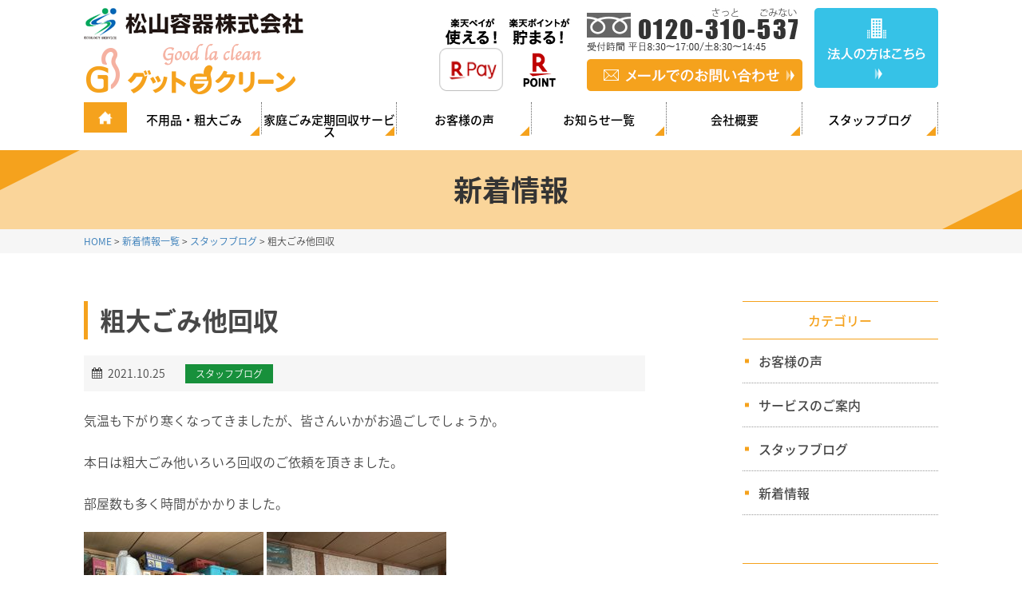

--- FILE ---
content_type: text/html; charset=UTF-8
request_url: https://www.good-la-clean.jp/2021/10/25/post-930/
body_size: 8167
content:
<!doctype html><html><head>  <script defer src="https://www.googletagmanager.com/gtag/js?id=UA-57988480-1"></script> <script defer src="[data-uri]"></script> <meta charset="utf-8"><meta http-equiv="DEFAULT-STYLE" content="IE=edge"><meta name="viewport" content="width=device-width, initial-scale=1"><meta http-equiv="content-language" content="ja">  <script defer src="[data-uri]"></script> <link href="https://www.good-la-clean.jp/wp-content/themes/goodlaclean_v2/common/css/bootstrap.min.css" rel="stylesheet"><link href="https://www.good-la-clean.jp/wp-content/cache/autoptimize/css/autoptimize_single_d75eb4feaefc758ae24ef27df12b0029.css" rel="stylesheet"><link rel="stylesheet" href="https://maxcdn.bootstrapcdn.com/font-awesome/4.3.0/css/font-awesome.min.css"><link rel="stylesheet" type="text/css" href="https://www.good-la-clean.jp/wp-content/cache/autoptimize/css/autoptimize_single_cedbb5ba250a76786794785c51aa0fae.css" media="all"><link rel="stylesheet" type="text/css" href="https://www.good-la-clean.jp/wp-content/cache/autoptimize/css/autoptimize_single_f63f9eab2c691c8b66e3ce9e591457d7.css" media="all"><link rel="stylesheet" type="text/css" href="https://www.good-la-clean.jp/wp-content/cache/autoptimize/css/autoptimize_single_d73f33c083bd9a7edb69960f1b70d40f.css" media="all">  <script defer type="text/javascript" src="https://ajax.googleapis.com/ajax/libs/jquery/1.8.2/jquery.min.js"></script> <script defer src="https://ajax.googleapis.com/ajax/libs/jquery/1.11.3/jquery.min.js"></script> <script defer type="text/javascript" src="https://www.good-la-clean.jp/wp-content/cache/autoptimize/js/autoptimize_single_d2ae94ec97e9ef9c64ebd6d09acca831.js"></script> <script defer type="text/javascript" src="https://www.good-la-clean.jp/wp-content/cache/autoptimize/js/autoptimize_single_fca211bd745c1fdb3568f6bf03286c64.js"></script> <script defer type="text/javascript" src="https://www.good-la-clean.jp/wp-content/cache/autoptimize/js/autoptimize_single_93dc1525471fd0b7bec377def97a6255.js"></script> <!--[if lt IE 9]> <script src="https://oss.maxcdn.com/html5shiv/3.7.2/html5shiv.min.js"></script> <script type="text/javascript" src="https://www.good-la-clean.jp/wp-content/themes/goodlaclean_v2/js/respond.js"></script> <![endif]-->  <script defer src="https://www.good-la-clean.jp/wp-content/themes/goodlaclean_v2/common/js/bootstrap.min.js"></script> <title>粗大ごみ他回収 | グットラクリーン</title><meta name="robots" content="max-image-preview:large" /><meta name="author" content="セキ株式会社 管理者"/><link rel="canonical" href="https://www.good-la-clean.jp/2021/10/25/post-930/" /><meta name="generator" content="All in One SEO (AIOSEO) 4.9.3" /><meta property="og:locale" content="en_US" /><meta property="og:site_name" content="グットラクリーン" /><meta property="og:type" content="article" /><meta property="og:title" content="粗大ごみ他回収 | グットラクリーン" /><meta property="og:url" content="https://www.good-la-clean.jp/2021/10/25/post-930/" /><meta property="og:image" content="https://www.good-la-clean.jp/wp-content/uploads/2021/03/ogp.jpg" /><meta property="og:image:secure_url" content="https://www.good-la-clean.jp/wp-content/uploads/2021/03/ogp.jpg" /><meta property="og:image:width" content="1200" /><meta property="og:image:height" content="630" /><meta property="article:published_time" content="2021-10-25T07:46:33+00:00" /><meta property="article:modified_time" content="2021-10-25T07:47:05+00:00" /><meta name="twitter:card" content="summary" /><meta name="twitter:title" content="粗大ごみ他回収 | グットラクリーン" /><meta name="twitter:image" content="https://www.good-la-clean.jp/wp-content/uploads/2021/03/ogp.jpg" /> <script type="application/ld+json" class="aioseo-schema">{"@context":"https:\/\/schema.org","@graph":[{"@type":"Article","@id":"https:\/\/www.good-la-clean.jp\/2021\/10\/25\/post-930\/#article","name":"\u7c97\u5927\u3054\u307f\u4ed6\u56de\u53ce | \u30b0\u30c3\u30c8\u30e9\u30af\u30ea\u30fc\u30f3","headline":"\u7c97\u5927\u3054\u307f\u4ed6\u56de\u53ce","author":{"@id":"https:\/\/www.good-la-clean.jp\/author\/web-admin\/#author"},"publisher":{"@id":"https:\/\/www.good-la-clean.jp\/#organization"},"image":{"@type":"ImageObject","url":"https:\/\/www.good-la-clean.jp\/wp-content\/uploads\/2021\/10\/S__21381141.jpg","@id":"https:\/\/www.good-la-clean.jp\/2021\/10\/25\/post-930\/#articleImage","width":1108,"height":1478},"datePublished":"2021-10-25T16:46:33+09:00","dateModified":"2021-10-25T16:47:05+09:00","inLanguage":"en-US","mainEntityOfPage":{"@id":"https:\/\/www.good-la-clean.jp\/2021\/10\/25\/post-930\/#webpage"},"isPartOf":{"@id":"https:\/\/www.good-la-clean.jp\/2021\/10\/25\/post-930\/#webpage"},"articleSection":"\u30b9\u30bf\u30c3\u30d5\u30d6\u30ed\u30b0"},{"@type":"BreadcrumbList","@id":"https:\/\/www.good-la-clean.jp\/2021\/10\/25\/post-930\/#breadcrumblist","itemListElement":[{"@type":"ListItem","@id":"https:\/\/www.good-la-clean.jp#listItem","position":1,"name":"\u30db\u30fc\u30e0","item":"https:\/\/www.good-la-clean.jp","nextItem":{"@type":"ListItem","@id":"https:\/\/www.good-la-clean.jp\/category\/blog\/#listItem","name":"\u30b9\u30bf\u30c3\u30d5\u30d6\u30ed\u30b0"}},{"@type":"ListItem","@id":"https:\/\/www.good-la-clean.jp\/category\/blog\/#listItem","position":2,"name":"\u30b9\u30bf\u30c3\u30d5\u30d6\u30ed\u30b0","item":"https:\/\/www.good-la-clean.jp\/category\/blog\/","nextItem":{"@type":"ListItem","@id":"https:\/\/www.good-la-clean.jp\/2021\/10\/25\/post-930\/#listItem","name":"\u7c97\u5927\u3054\u307f\u4ed6\u56de\u53ce"},"previousItem":{"@type":"ListItem","@id":"https:\/\/www.good-la-clean.jp#listItem","name":"\u30db\u30fc\u30e0"}},{"@type":"ListItem","@id":"https:\/\/www.good-la-clean.jp\/2021\/10\/25\/post-930\/#listItem","position":3,"name":"\u7c97\u5927\u3054\u307f\u4ed6\u56de\u53ce","previousItem":{"@type":"ListItem","@id":"https:\/\/www.good-la-clean.jp\/category\/blog\/#listItem","name":"\u30b9\u30bf\u30c3\u30d5\u30d6\u30ed\u30b0"}}]},{"@type":"Organization","@id":"https:\/\/www.good-la-clean.jp\/#organization","name":"\u30b0\u30c3\u30c8\u30e9\u30af\u30ea\u30fc\u30f3","description":"Just another WordPress site","url":"https:\/\/www.good-la-clean.jp\/"},{"@type":"Person","@id":"https:\/\/www.good-la-clean.jp\/author\/web-admin\/#author","url":"https:\/\/www.good-la-clean.jp\/author\/web-admin\/","name":"\u30bb\u30ad\u682a\u5f0f\u4f1a\u793e \u7ba1\u7406\u8005","image":{"@type":"ImageObject","@id":"https:\/\/www.good-la-clean.jp\/2021\/10\/25\/post-930\/#authorImage","url":"https:\/\/secure.gravatar.com\/avatar\/a6a28bf3a9fb28783d169f1629f3d71e?s=96&d=mm&r=g","width":96,"height":96,"caption":"\u30bb\u30ad\u682a\u5f0f\u4f1a\u793e \u7ba1\u7406\u8005"}},{"@type":"WebPage","@id":"https:\/\/www.good-la-clean.jp\/2021\/10\/25\/post-930\/#webpage","url":"https:\/\/www.good-la-clean.jp\/2021\/10\/25\/post-930\/","name":"\u7c97\u5927\u3054\u307f\u4ed6\u56de\u53ce | \u30b0\u30c3\u30c8\u30e9\u30af\u30ea\u30fc\u30f3","inLanguage":"en-US","isPartOf":{"@id":"https:\/\/www.good-la-clean.jp\/#website"},"breadcrumb":{"@id":"https:\/\/www.good-la-clean.jp\/2021\/10\/25\/post-930\/#breadcrumblist"},"author":{"@id":"https:\/\/www.good-la-clean.jp\/author\/web-admin\/#author"},"creator":{"@id":"https:\/\/www.good-la-clean.jp\/author\/web-admin\/#author"},"datePublished":"2021-10-25T16:46:33+09:00","dateModified":"2021-10-25T16:47:05+09:00"},{"@type":"WebSite","@id":"https:\/\/www.good-la-clean.jp\/#website","url":"https:\/\/www.good-la-clean.jp\/","name":"\u30b0\u30c3\u30c8\u30e9\u30af\u30ea\u30fc\u30f3","description":"Just another WordPress site","inLanguage":"en-US","publisher":{"@id":"https:\/\/www.good-la-clean.jp\/#organization"}}]}</script> <link rel='dns-prefetch' href='//webfonts.sakura.ne.jp' /><link rel='dns-prefetch' href='//s.w.org' /><link rel="alternate" type="application/rss+xml" title="グットラクリーン &raquo; 粗大ごみ他回収 Comments Feed" href="https://www.good-la-clean.jp/2021/10/25/post-930/feed/" /><link rel='stylesheet' id='wp-block-library-css'  href='https://www.good-la-clean.jp/wp-includes/css/dist/block-library/style.min.css' type='text/css' media='all' /><link rel='stylesheet' id='aioseo/css/src/vue/standalone/blocks/table-of-contents/global.scss-css'  href='https://www.good-la-clean.jp/wp-content/cache/autoptimize/css/autoptimize_single_8aeaa129c1f80e6e5dbaa329351d1482.css' type='text/css' media='all' /><style id='global-styles-inline-css' type='text/css'>body{--wp--preset--color--black: #000000;--wp--preset--color--cyan-bluish-gray: #abb8c3;--wp--preset--color--white: #ffffff;--wp--preset--color--pale-pink: #f78da7;--wp--preset--color--vivid-red: #cf2e2e;--wp--preset--color--luminous-vivid-orange: #ff6900;--wp--preset--color--luminous-vivid-amber: #fcb900;--wp--preset--color--light-green-cyan: #7bdcb5;--wp--preset--color--vivid-green-cyan: #00d084;--wp--preset--color--pale-cyan-blue: #8ed1fc;--wp--preset--color--vivid-cyan-blue: #0693e3;--wp--preset--color--vivid-purple: #9b51e0;--wp--preset--gradient--vivid-cyan-blue-to-vivid-purple: linear-gradient(135deg,rgba(6,147,227,1) 0%,rgb(155,81,224) 100%);--wp--preset--gradient--light-green-cyan-to-vivid-green-cyan: linear-gradient(135deg,rgb(122,220,180) 0%,rgb(0,208,130) 100%);--wp--preset--gradient--luminous-vivid-amber-to-luminous-vivid-orange: linear-gradient(135deg,rgba(252,185,0,1) 0%,rgba(255,105,0,1) 100%);--wp--preset--gradient--luminous-vivid-orange-to-vivid-red: linear-gradient(135deg,rgba(255,105,0,1) 0%,rgb(207,46,46) 100%);--wp--preset--gradient--very-light-gray-to-cyan-bluish-gray: linear-gradient(135deg,rgb(238,238,238) 0%,rgb(169,184,195) 100%);--wp--preset--gradient--cool-to-warm-spectrum: linear-gradient(135deg,rgb(74,234,220) 0%,rgb(151,120,209) 20%,rgb(207,42,186) 40%,rgb(238,44,130) 60%,rgb(251,105,98) 80%,rgb(254,248,76) 100%);--wp--preset--gradient--blush-light-purple: linear-gradient(135deg,rgb(255,206,236) 0%,rgb(152,150,240) 100%);--wp--preset--gradient--blush-bordeaux: linear-gradient(135deg,rgb(254,205,165) 0%,rgb(254,45,45) 50%,rgb(107,0,62) 100%);--wp--preset--gradient--luminous-dusk: linear-gradient(135deg,rgb(255,203,112) 0%,rgb(199,81,192) 50%,rgb(65,88,208) 100%);--wp--preset--gradient--pale-ocean: linear-gradient(135deg,rgb(255,245,203) 0%,rgb(182,227,212) 50%,rgb(51,167,181) 100%);--wp--preset--gradient--electric-grass: linear-gradient(135deg,rgb(202,248,128) 0%,rgb(113,206,126) 100%);--wp--preset--gradient--midnight: linear-gradient(135deg,rgb(2,3,129) 0%,rgb(40,116,252) 100%);--wp--preset--duotone--dark-grayscale: url('#wp-duotone-dark-grayscale');--wp--preset--duotone--grayscale: url('#wp-duotone-grayscale');--wp--preset--duotone--purple-yellow: url('#wp-duotone-purple-yellow');--wp--preset--duotone--blue-red: url('#wp-duotone-blue-red');--wp--preset--duotone--midnight: url('#wp-duotone-midnight');--wp--preset--duotone--magenta-yellow: url('#wp-duotone-magenta-yellow');--wp--preset--duotone--purple-green: url('#wp-duotone-purple-green');--wp--preset--duotone--blue-orange: url('#wp-duotone-blue-orange');--wp--preset--font-size--small: 13px;--wp--preset--font-size--medium: 20px;--wp--preset--font-size--large: 36px;--wp--preset--font-size--x-large: 42px;}.has-black-color{color: var(--wp--preset--color--black) !important;}.has-cyan-bluish-gray-color{color: var(--wp--preset--color--cyan-bluish-gray) !important;}.has-white-color{color: var(--wp--preset--color--white) !important;}.has-pale-pink-color{color: var(--wp--preset--color--pale-pink) !important;}.has-vivid-red-color{color: var(--wp--preset--color--vivid-red) !important;}.has-luminous-vivid-orange-color{color: var(--wp--preset--color--luminous-vivid-orange) !important;}.has-luminous-vivid-amber-color{color: var(--wp--preset--color--luminous-vivid-amber) !important;}.has-light-green-cyan-color{color: var(--wp--preset--color--light-green-cyan) !important;}.has-vivid-green-cyan-color{color: var(--wp--preset--color--vivid-green-cyan) !important;}.has-pale-cyan-blue-color{color: var(--wp--preset--color--pale-cyan-blue) !important;}.has-vivid-cyan-blue-color{color: var(--wp--preset--color--vivid-cyan-blue) !important;}.has-vivid-purple-color{color: var(--wp--preset--color--vivid-purple) !important;}.has-black-background-color{background-color: var(--wp--preset--color--black) !important;}.has-cyan-bluish-gray-background-color{background-color: var(--wp--preset--color--cyan-bluish-gray) !important;}.has-white-background-color{background-color: var(--wp--preset--color--white) !important;}.has-pale-pink-background-color{background-color: var(--wp--preset--color--pale-pink) !important;}.has-vivid-red-background-color{background-color: var(--wp--preset--color--vivid-red) !important;}.has-luminous-vivid-orange-background-color{background-color: var(--wp--preset--color--luminous-vivid-orange) !important;}.has-luminous-vivid-amber-background-color{background-color: var(--wp--preset--color--luminous-vivid-amber) !important;}.has-light-green-cyan-background-color{background-color: var(--wp--preset--color--light-green-cyan) !important;}.has-vivid-green-cyan-background-color{background-color: var(--wp--preset--color--vivid-green-cyan) !important;}.has-pale-cyan-blue-background-color{background-color: var(--wp--preset--color--pale-cyan-blue) !important;}.has-vivid-cyan-blue-background-color{background-color: var(--wp--preset--color--vivid-cyan-blue) !important;}.has-vivid-purple-background-color{background-color: var(--wp--preset--color--vivid-purple) !important;}.has-black-border-color{border-color: var(--wp--preset--color--black) !important;}.has-cyan-bluish-gray-border-color{border-color: var(--wp--preset--color--cyan-bluish-gray) !important;}.has-white-border-color{border-color: var(--wp--preset--color--white) !important;}.has-pale-pink-border-color{border-color: var(--wp--preset--color--pale-pink) !important;}.has-vivid-red-border-color{border-color: var(--wp--preset--color--vivid-red) !important;}.has-luminous-vivid-orange-border-color{border-color: var(--wp--preset--color--luminous-vivid-orange) !important;}.has-luminous-vivid-amber-border-color{border-color: var(--wp--preset--color--luminous-vivid-amber) !important;}.has-light-green-cyan-border-color{border-color: var(--wp--preset--color--light-green-cyan) !important;}.has-vivid-green-cyan-border-color{border-color: var(--wp--preset--color--vivid-green-cyan) !important;}.has-pale-cyan-blue-border-color{border-color: var(--wp--preset--color--pale-cyan-blue) !important;}.has-vivid-cyan-blue-border-color{border-color: var(--wp--preset--color--vivid-cyan-blue) !important;}.has-vivid-purple-border-color{border-color: var(--wp--preset--color--vivid-purple) !important;}.has-vivid-cyan-blue-to-vivid-purple-gradient-background{background: var(--wp--preset--gradient--vivid-cyan-blue-to-vivid-purple) !important;}.has-light-green-cyan-to-vivid-green-cyan-gradient-background{background: var(--wp--preset--gradient--light-green-cyan-to-vivid-green-cyan) !important;}.has-luminous-vivid-amber-to-luminous-vivid-orange-gradient-background{background: var(--wp--preset--gradient--luminous-vivid-amber-to-luminous-vivid-orange) !important;}.has-luminous-vivid-orange-to-vivid-red-gradient-background{background: var(--wp--preset--gradient--luminous-vivid-orange-to-vivid-red) !important;}.has-very-light-gray-to-cyan-bluish-gray-gradient-background{background: var(--wp--preset--gradient--very-light-gray-to-cyan-bluish-gray) !important;}.has-cool-to-warm-spectrum-gradient-background{background: var(--wp--preset--gradient--cool-to-warm-spectrum) !important;}.has-blush-light-purple-gradient-background{background: var(--wp--preset--gradient--blush-light-purple) !important;}.has-blush-bordeaux-gradient-background{background: var(--wp--preset--gradient--blush-bordeaux) !important;}.has-luminous-dusk-gradient-background{background: var(--wp--preset--gradient--luminous-dusk) !important;}.has-pale-ocean-gradient-background{background: var(--wp--preset--gradient--pale-ocean) !important;}.has-electric-grass-gradient-background{background: var(--wp--preset--gradient--electric-grass) !important;}.has-midnight-gradient-background{background: var(--wp--preset--gradient--midnight) !important;}.has-small-font-size{font-size: var(--wp--preset--font-size--small) !important;}.has-medium-font-size{font-size: var(--wp--preset--font-size--medium) !important;}.has-large-font-size{font-size: var(--wp--preset--font-size--large) !important;}.has-x-large-font-size{font-size: var(--wp--preset--font-size--x-large) !important;}</style><link rel='stylesheet' id='contact-form-7-css'  href='https://www.good-la-clean.jp/wp-content/cache/autoptimize/css/autoptimize_single_0e4a098f3f6e3faede64db8b9da80ba2.css' type='text/css' media='all' /> <script defer type='text/javascript' src='https://www.good-la-clean.jp/wp-includes/js/jquery/jquery.min.js' id='jquery-core-js'></script> <script defer type='text/javascript' src='https://www.good-la-clean.jp/wp-includes/js/jquery/jquery-migrate.min.js' id='jquery-migrate-js'></script> <script defer type='text/javascript' src='//webfonts.sakura.ne.jp/js/sakurav3.js?fadein=0' id='typesquare_std-js'></script> <link rel="https://api.w.org/" href="https://www.good-la-clean.jp/wp-json/" /><link rel="alternate" type="application/json" href="https://www.good-la-clean.jp/wp-json/wp/v2/posts/930" /><link rel='shortlink' href='https://www.good-la-clean.jp/?p=930' /><link rel="alternate" type="application/json+oembed" href="https://www.good-la-clean.jp/wp-json/oembed/1.0/embed?url=https%3A%2F%2Fwww.good-la-clean.jp%2F2021%2F10%2F25%2Fpost-930%2F" /><link rel="alternate" type="text/xml+oembed" href="https://www.good-la-clean.jp/wp-json/oembed/1.0/embed?url=https%3A%2F%2Fwww.good-la-clean.jp%2F2021%2F10%2F25%2Fpost-930%2F&#038;format=xml" /><link rel="icon" href="https://www.good-la-clean.jp/wp-content/uploads/2021/03/cropped-favicon-32x32.png" sizes="32x32" /><link rel="icon" href="https://www.good-la-clean.jp/wp-content/uploads/2021/03/cropped-favicon-192x192.png" sizes="192x192" /><link rel="apple-touch-icon" href="https://www.good-la-clean.jp/wp-content/uploads/2021/03/cropped-favicon-180x180.png" /><meta name="msapplication-TileImage" content="https://www.good-la-clean.jp/wp-content/uploads/2021/03/cropped-favicon-270x270.png" /></head><body id="dm"><div id="over_wrapper"><div id="wrapper" class="clrfx"> <noscript><iframe src="https://www.googletagmanager.com/ns.html?id=GTM-PZKJMWDW"
height="0" width="0" style="display:none;visibility:hidden"></iframe></noscript><header><section id="pc_header"><div class="container"><div class="row m10-b"><div class="col-md-4 col-sm-12 col-xs-12"><h1><a href="https://www.good-la-clean.jp/"><img src="https://www.good-la-clean.jp/wp-content/themes/goodlaclean_v2/common/images/logo02.png" alt="不用品処分・ごみ処分　グットラクリーン（松山容器株式会社）"/></a></h1></div><div class="col-md-8 visible-lg visible-md clrfx"><p class="bt_houjin"><a href="http://www.matsuyama-youki.jp/" target="_blank"><img src="https://www.good-la-clean.jp/wp-content/themes/goodlaclean_v2/common/images/bt_houjin_off.png" alt="法人の方はこちら"/></a></p><div class="bt_contact"><img src="https://www.good-la-clean.jp/wp-content/themes/goodlaclean_v2/common/images/tel.png" alt="0120-310-537（サット　ゴミナイ）"/><br> <a href="http://www.matsuyama-youki.jp/contact/" target="_blank"><img class="p10-t" src="https://www.good-la-clean.jp/wp-content/themes/goodlaclean_v2/common/images/bt_contact_off.png" alt="メールでのお問い合わせ"/></a></div><div class="point"><img src="https://www.good-la-clean.jp/wp-content/themes/goodlaclean_v2/common/images/r-pay3.png" alt="楽天ペイ使えます　楽天ポイント貯まります"/></div></div></div><div id="menu" class="clrfx"><div class="bt_home"><a href="https://www.good-la-clean.jp/"><img src="https://www.good-la-clean.jp/wp-content/themes/goodlaclean_v2/common/images/ico_home.png" alt="不用品処分・ごみ処分　グットラクリーン（松山容器株式会社）"/></a></div><nav id="gbl"><ul><li><a href="https://www.good-la-clean.jp/fuyou-hin/">不用品・粗大ごみ</a></li><li><a href="https://www.good-la-clean.jp/teikikaisyu/">家庭ごみ定期回収サービス</a></li><li><a href="https://www.good-la-clean.jp/category/voice/">お客様の声</a></li><li><a href="https://www.good-la-clean.jp/newsrelease/">お知らせ一覧</a></li><li ><a href="http://www.matsuyama-youki.jp/about/greeting/" target="_blank">会社概要</a></li><li ><a href="https://www.good-la-clean.jp/category/blog/">スタッフブログ</a></li></ul></nav></div></div></section><section id="sp_header"><nav class="navbar navbar-default navbar-fixed-top fixed-content"><div class="container"><div class="sp-logo"><h1><a href="https://www.good-la-clean.jp/" class="navbar-brand"><img src="https://www.good-la-clean.jp/wp-content/themes/goodlaclean_v2/common/images/sp_logo.png" alt="不用品処分・ごみ処分　グットラクリーン（松山容器株式会社）"/></a></h1></div></div></nav></section></header><section id="sub_ttl"><h2>新着情報</h2></section><div id="pankuzu" class="pc"><div class="container"><div class="txt_line"><a href="https://www.good-la-clean.jp" class="home">HOME</a> &gt; <a href="https://www.good-la-clean.jp/newsrelease/" class="post-root post post-post">新着情報一覧</a> &gt; <a href="https://www.good-la-clean.jp/category/blog/" class="taxonomy category">スタッフブログ</a> &gt; 粗大ごみ他回収</div></div></div><main id="sub" class="content"><article id="page" class="container"><div class="row"><div class="col-md-8 col-sm-8 col-xs-12"><section class="page_article"><h1>粗大ごみ他回収</h1><div class="article_headwrap"> <span class="article_day">2021.10.25</span><a class="cat blog"  href="https://www.good-la-clean.jp/category/blog/">スタッフブログ</a></div><p>気温も下がり寒くなってきましたが、皆さんいかがお過ごしでしょうか。</p><p>本日は粗大ごみ他いろいろ回収のご依頼を頂きました。</p><p>部屋数も多く時間がかかりました。</p><p><img class="alignnone size-medium wp-image-933" src="https://www.good-la-clean.jp/wp-content/uploads/2021/10/S__21381141-225x300.jpg" alt="" width="225" height="300" srcset="https://www.good-la-clean.jp/wp-content/uploads/2021/10/S__21381141-225x300.jpg 225w, https://www.good-la-clean.jp/wp-content/uploads/2021/10/S__21381141-768x1024.jpg 768w, https://www.good-la-clean.jp/wp-content/uploads/2021/10/S__21381141.jpg 1108w" sizes="(max-width: 225px) 100vw, 225px" /> <img loading="lazy" class="alignnone size-medium wp-image-932" src="https://www.good-la-clean.jp/wp-content/uploads/2021/10/S__21659659-225x300.jpg" alt="" width="225" height="300" srcset="https://www.good-la-clean.jp/wp-content/uploads/2021/10/S__21659659-225x300.jpg 225w, https://www.good-la-clean.jp/wp-content/uploads/2021/10/S__21659659-768x1024.jpg 768w, https://www.good-la-clean.jp/wp-content/uploads/2021/10/S__21659659.jpg 1108w" sizes="(max-width: 225px) 100vw, 225px" /></p><p>ほんの一部ですが、予定通りに作業を完了することが出来ました。</p><p>松山市の粗大ごみなど不用品回収がございましたら、</p><p>「グットラクリーン」にお任せください。</p><p>～～～～～～～～～～～～～～～～～～～～～～～～～～～～</p><p>松山容器（株）　グットラクリーン</p><p>〒791-8042　松山市南吉田町2145番地1</p><p>受付時間：平日AM8:30～PM5：00/土AM8：30～PM2：45</p><p>フリーダイヤル：0120-310-537（サットゴミナイ）</p><p>グットラクリーン専用LINE：goodlaclean</p><p>まずは友だち追加で無料見積り</p><p>～～～～～～～～～～～～～～～～～～～～～～～～～～～～</p><p>&nbsp;</p></section></div><div class="sidebar_wrap col-md-offset-1 col-md-3 col-sm-4 col-xs-12"><aside  class="side_menu"><dl class="side_menu_list"><dt class="list_ttl">カテゴリー</dt><dd class="list_menu"><a href="/category/voice"><i class="icon_box"></i>お客様の声</a></dd><dd class="list_menu"><a href="/category/service"><i class="icon_box"></i>サービスのご案内</a></dd><dd class="list_menu"><a href="/category/blog"><i class="icon_box"></i>スタッフブログ</a></dd><dd class="list_menu"><a href="/category/news"><i class="icon_box"></i>新着情報</a></dd></dl><dl class="side_menu_list archives"><dt class="list_ttl">過去の記事</dt><dd class="list_menu"><a href='https://www.good-la-clean.jp/2023/07/'>July 2023</a></dd><dd class="list_menu"><a href='https://www.good-la-clean.jp/2023/06/'>June 2023</a></dd><dd class="list_menu"><a href='https://www.good-la-clean.jp/2023/05/'>May 2023</a></dd><dd class="list_menu"><a href='https://www.good-la-clean.jp/2023/04/'>April 2023</a></dd><dd class="list_menu"><a href='https://www.good-la-clean.jp/2023/03/'>March 2023</a></dd><dd class="list_menu"><a href='https://www.good-la-clean.jp/2023/02/'>February 2023</a></dd><dd class="list_menu"><a href='https://www.good-la-clean.jp/2023/01/'>January 2023</a></dd><dd class="list_menu"><a href='https://www.good-la-clean.jp/2022/12/'>December 2022</a></dd><dd class="list_menu"><a href='https://www.good-la-clean.jp/2022/11/'>November 2022</a></dd><dd class="list_menu"><a href='https://www.good-la-clean.jp/2022/10/'>October 2022</a></dd><dd class="list_menu"><a href='https://www.good-la-clean.jp/2022/09/'>September 2022</a></dd><dd class="list_menu"><a href='https://www.good-la-clean.jp/2022/08/'>August 2022</a></dd><dd class="list_menu"><a href='https://www.good-la-clean.jp/2022/07/'>July 2022</a></dd><dd class="list_menu"><a href='https://www.good-la-clean.jp/2022/06/'>June 2022</a></dd><dd class="list_menu"><a href='https://www.good-la-clean.jp/2022/05/'>May 2022</a></dd><dd class="list_menu"><a href='https://www.good-la-clean.jp/2022/02/'>February 2022</a></dd><dd class="list_menu"><a href='https://www.good-la-clean.jp/2022/01/'>January 2022</a></dd><dd class="list_menu"><a href='https://www.good-la-clean.jp/2021/12/'>December 2021</a></dd><dd class="list_menu"><a href='https://www.good-la-clean.jp/2021/11/'>November 2021</a></dd><dd class="list_menu"><a href='https://www.good-la-clean.jp/2021/10/'>October 2021</a></dd><dd class="list_menu"><a href='https://www.good-la-clean.jp/2021/09/'>September 2021</a></dd><dd class="list_menu"><a href='https://www.good-la-clean.jp/2021/08/'>August 2021</a></dd><dd class="list_menu"><a href='https://www.good-la-clean.jp/2021/07/'>July 2021</a></dd><dd class="list_menu"><a href='https://www.good-la-clean.jp/2021/04/'>April 2021</a></dd></dl></aside></div></div></article></main><section class="contact_area"><h2>下見・お見積りは無料です！お気軽にお問い合わせください。</h2><div class="container"><div class="w910"><div class="row"><div class="col-md-5 col-sm-6 col-xs-12"><div class="line_box"><p class="al-c m10-b"><img src="https://www.good-la-clean.jp/wp-content/themes/goodlaclean_v2/common/images/line_qr3.png" alt="LINE"/></p><p class="al-c b m0-b">ID:goodlaclean</p><p class="f11 m0-b">上記アカウントに「見積り希望です」とご連絡ください！担当者がご案内します。</p></div></div><div class="col-md-7 col-sm-6 col-xs-12 al-c"><div class="sp"> <a href="tel:0120-310-537"><img class="m10-b" src="https://www.good-la-clean.jp/wp-content/themes/goodlaclean_v2/common/images/big_tel.png" alt="tel:0120-310-537（サット　ゴミナイ）"/></a></div><div class="pc"> <img class="m10-b" src="https://www.good-la-clean.jp/wp-content/themes/goodlaclean_v2/common/images/big_tel.png" alt="tel:0120-310-537（サット　ゴミナイ）"/></div> <a href="http://www.matsuyama-youki.jp/contact/" target="_blank"><img src="https://www.good-la-clean.jp/wp-content/themes/goodlaclean_v2/common/images/bt_big-contact_off.png" alt="お問い合わせ"/></a></div></div></div></div></section><div id="footer_menu"><div class="footer_menulist container"><ul><li><a href="https://www.good-la-clean.jp/">ホーム</a></li><li><a href="https://www.good-la-clean.jp/fuyou-hin/">不用品・粗大ごみ</a></li><li><a href="https://www.good-la-clean.jp/category/voice/">お客様の声</a></li><li><a href="https://www.good-la-clean.jp/newsrelease/">お知らせ一覧</a></li><li><a href="http://www.matsuyama-youki.jp/about/greeting/" target="_blank">会社概要</a></li><li class="last"><a href="https://www.good-la-clean.jp/category/blog/">スタッフブログ</a></li></ul></div></div><footer class="container-fluid"><div class="footer_box container content"><div class="row"><div class="col-md-4 col-sm-6 col-xs-12"><p class="m20-b"><a href="https://www.good-la-clean.jp/"><img src="https://www.good-la-clean.jp/wp-content/themes/goodlaclean_v2/common/images/footer_logo.png" alt="不用品処分・ごみ処分　グットラクリーン（松山容器株式会社）"/></a></p><div class="sp-f_rakuten"><img src="https://www.good-la-clean.jp/wp-content/themes/goodlaclean_v2/common/images/f_rakuten.png" alt="楽天ペイ使えます　楽天ポイント貯まります"/></div><p class="f14 ad">〒791-8042　愛媛県松山市南吉田町2145番地1</p></div><div class="col-md-8 col-sm-6 col-xs-12"><ul class="f_info"><li><div style="padding-bottom:10px;"><a href="https://twitter.com/goodlaclean" target="_blank"><img src="https://www.good-la-clean.jp/wp-content/themes/goodlaclean_v2/common/images/twitter.png" alt=""/></a></div><div><a href="https://www.instagram.com/accounts/login/?next=/goodlaclean/" target="_blank"><img src="https://www.good-la-clean.jp/wp-content/themes/goodlaclean_v2/common/images/instagram.png" alt=""/></a></div></li><li class="pc-f_rakuten"><img src="https://www.good-la-clean.jp/wp-content/themes/goodlaclean_v2/common/images/r-pay3.png" alt="楽天ペイ使えます　楽天ポイント貯まります"/></li><li><a href="tel:0120-310-537"><img src="https://www.good-la-clean.jp/wp-content/themes/goodlaclean_v2/common/images/tel.png" alt="0120-310-537（サット　ゴミナイ）"/></a><br> <a href="http://www.matsuyama-youki.jp/contact/" target="_blank"><img class="p10-t" src="https://www.good-la-clean.jp/wp-content/themes/goodlaclean_v2/common/images/bt_contact_off.png" alt="メールでのお問い合わせ"/></a></li><li><a href="http://www.matsuyama-youki.jp/" target="_blank"><img src="https://www.good-la-clean.jp/wp-content/themes/goodlaclean_v2/common/images/bt_houjin_off.png" alt="法人の方はこちら"/></a></li></ul></div></div></div><p class="f_copy">&copy;2021 good la clean.</p><div id="toPagetop"><a href="#"><div class="topagetop_btn"><div class="rlt"><img class="opa100" src="https://www.good-la-clean.jp/wp-content/themes/goodlaclean_v2/common/images/pagetop_off.png" alt="toTopボタン"></div></div></a></div></footer></div></div><div id="humberger" class="hidden-md hidden-lg"> <span class="icon-bar"></span> <span class="icon-bar"></span> <span class="icon-bar"></span></div><div id="drawernav" class="hidden-md hidden-lg"><ul><li><a href="https://www.good-la-clean.jp/">ホーム</a></li><li><a href="https://www.good-la-clean.jp/fuyou-hin/">不用品・粗大ごみ</a></li><li><a href="https://www.good-la-clean.jp/category/voice/">お客様の声</a></li><li><a href="https://www.good-la-clean.jp/category/news/">お知らせ一覧</a></li><li ><a href="http://www.matsuyama-youki.jp/about/greeting/" target="_blank">会社概要</a></li><li ><a href="https://www.good-la-clean.jp/category/staff/">スタッフブログ</a></li><li > <a href="http://www.matsuyama-youki.jp/contact/" target="_blank"><i class="fa fa-envelope-o" aria-hidden="true"></i> メールでのお問い合わせ</a></li><li><a href="tel:0120-310-537"><i class="fa fa-phone-square" aria-hidden="true"></i> 電話をかける</a></li></ul></div> <script defer src="[data-uri]"></script> <script defer type='text/javascript' src='https://www.good-la-clean.jp/wp-content/cache/autoptimize/js/autoptimize_single_7be65ac27024c7b5686f9d7c49690799.js' id='swv-js'></script> <script defer id="contact-form-7-js-extra" src="[data-uri]"></script> <script defer type='text/javascript' src='https://www.good-la-clean.jp/wp-content/cache/autoptimize/js/autoptimize_single_5bc2b1fa970f9cecb3c30c0c92c98271.js' id='contact-form-7-js'></script> <script defer type='text/javascript' src='https://www.google.com/recaptcha/api.js?render=6LfwEH8aAAAAAGZmMDwkcMS_gPfDUIRtbpdBNy6f' id='google-recaptcha-js'></script> <script defer type='text/javascript' src='https://www.good-la-clean.jp/wp-includes/js/dist/vendor/regenerator-runtime.min.js' id='regenerator-runtime-js'></script> <script defer type='text/javascript' src='https://www.good-la-clean.jp/wp-includes/js/dist/vendor/wp-polyfill.min.js' id='wp-polyfill-js'></script> <script defer id="wpcf7-recaptcha-js-extra" src="[data-uri]"></script> <script defer type='text/javascript' src='https://www.good-la-clean.jp/wp-content/cache/autoptimize/js/autoptimize_single_6a0e8318d42803736d2fafcc12238026.js' id='wpcf7-recaptcha-js'></script> </body></html>

--- FILE ---
content_type: text/html; charset=utf-8
request_url: https://www.google.com/recaptcha/api2/anchor?ar=1&k=6LfwEH8aAAAAAGZmMDwkcMS_gPfDUIRtbpdBNy6f&co=aHR0cHM6Ly93d3cuZ29vZC1sYS1jbGVhbi5qcDo0NDM.&hl=en&v=N67nZn4AqZkNcbeMu4prBgzg&size=invisible&anchor-ms=20000&execute-ms=30000&cb=19ml5m71kevs
body_size: 48841
content:
<!DOCTYPE HTML><html dir="ltr" lang="en"><head><meta http-equiv="Content-Type" content="text/html; charset=UTF-8">
<meta http-equiv="X-UA-Compatible" content="IE=edge">
<title>reCAPTCHA</title>
<style type="text/css">
/* cyrillic-ext */
@font-face {
  font-family: 'Roboto';
  font-style: normal;
  font-weight: 400;
  font-stretch: 100%;
  src: url(//fonts.gstatic.com/s/roboto/v48/KFO7CnqEu92Fr1ME7kSn66aGLdTylUAMa3GUBHMdazTgWw.woff2) format('woff2');
  unicode-range: U+0460-052F, U+1C80-1C8A, U+20B4, U+2DE0-2DFF, U+A640-A69F, U+FE2E-FE2F;
}
/* cyrillic */
@font-face {
  font-family: 'Roboto';
  font-style: normal;
  font-weight: 400;
  font-stretch: 100%;
  src: url(//fonts.gstatic.com/s/roboto/v48/KFO7CnqEu92Fr1ME7kSn66aGLdTylUAMa3iUBHMdazTgWw.woff2) format('woff2');
  unicode-range: U+0301, U+0400-045F, U+0490-0491, U+04B0-04B1, U+2116;
}
/* greek-ext */
@font-face {
  font-family: 'Roboto';
  font-style: normal;
  font-weight: 400;
  font-stretch: 100%;
  src: url(//fonts.gstatic.com/s/roboto/v48/KFO7CnqEu92Fr1ME7kSn66aGLdTylUAMa3CUBHMdazTgWw.woff2) format('woff2');
  unicode-range: U+1F00-1FFF;
}
/* greek */
@font-face {
  font-family: 'Roboto';
  font-style: normal;
  font-weight: 400;
  font-stretch: 100%;
  src: url(//fonts.gstatic.com/s/roboto/v48/KFO7CnqEu92Fr1ME7kSn66aGLdTylUAMa3-UBHMdazTgWw.woff2) format('woff2');
  unicode-range: U+0370-0377, U+037A-037F, U+0384-038A, U+038C, U+038E-03A1, U+03A3-03FF;
}
/* math */
@font-face {
  font-family: 'Roboto';
  font-style: normal;
  font-weight: 400;
  font-stretch: 100%;
  src: url(//fonts.gstatic.com/s/roboto/v48/KFO7CnqEu92Fr1ME7kSn66aGLdTylUAMawCUBHMdazTgWw.woff2) format('woff2');
  unicode-range: U+0302-0303, U+0305, U+0307-0308, U+0310, U+0312, U+0315, U+031A, U+0326-0327, U+032C, U+032F-0330, U+0332-0333, U+0338, U+033A, U+0346, U+034D, U+0391-03A1, U+03A3-03A9, U+03B1-03C9, U+03D1, U+03D5-03D6, U+03F0-03F1, U+03F4-03F5, U+2016-2017, U+2034-2038, U+203C, U+2040, U+2043, U+2047, U+2050, U+2057, U+205F, U+2070-2071, U+2074-208E, U+2090-209C, U+20D0-20DC, U+20E1, U+20E5-20EF, U+2100-2112, U+2114-2115, U+2117-2121, U+2123-214F, U+2190, U+2192, U+2194-21AE, U+21B0-21E5, U+21F1-21F2, U+21F4-2211, U+2213-2214, U+2216-22FF, U+2308-230B, U+2310, U+2319, U+231C-2321, U+2336-237A, U+237C, U+2395, U+239B-23B7, U+23D0, U+23DC-23E1, U+2474-2475, U+25AF, U+25B3, U+25B7, U+25BD, U+25C1, U+25CA, U+25CC, U+25FB, U+266D-266F, U+27C0-27FF, U+2900-2AFF, U+2B0E-2B11, U+2B30-2B4C, U+2BFE, U+3030, U+FF5B, U+FF5D, U+1D400-1D7FF, U+1EE00-1EEFF;
}
/* symbols */
@font-face {
  font-family: 'Roboto';
  font-style: normal;
  font-weight: 400;
  font-stretch: 100%;
  src: url(//fonts.gstatic.com/s/roboto/v48/KFO7CnqEu92Fr1ME7kSn66aGLdTylUAMaxKUBHMdazTgWw.woff2) format('woff2');
  unicode-range: U+0001-000C, U+000E-001F, U+007F-009F, U+20DD-20E0, U+20E2-20E4, U+2150-218F, U+2190, U+2192, U+2194-2199, U+21AF, U+21E6-21F0, U+21F3, U+2218-2219, U+2299, U+22C4-22C6, U+2300-243F, U+2440-244A, U+2460-24FF, U+25A0-27BF, U+2800-28FF, U+2921-2922, U+2981, U+29BF, U+29EB, U+2B00-2BFF, U+4DC0-4DFF, U+FFF9-FFFB, U+10140-1018E, U+10190-1019C, U+101A0, U+101D0-101FD, U+102E0-102FB, U+10E60-10E7E, U+1D2C0-1D2D3, U+1D2E0-1D37F, U+1F000-1F0FF, U+1F100-1F1AD, U+1F1E6-1F1FF, U+1F30D-1F30F, U+1F315, U+1F31C, U+1F31E, U+1F320-1F32C, U+1F336, U+1F378, U+1F37D, U+1F382, U+1F393-1F39F, U+1F3A7-1F3A8, U+1F3AC-1F3AF, U+1F3C2, U+1F3C4-1F3C6, U+1F3CA-1F3CE, U+1F3D4-1F3E0, U+1F3ED, U+1F3F1-1F3F3, U+1F3F5-1F3F7, U+1F408, U+1F415, U+1F41F, U+1F426, U+1F43F, U+1F441-1F442, U+1F444, U+1F446-1F449, U+1F44C-1F44E, U+1F453, U+1F46A, U+1F47D, U+1F4A3, U+1F4B0, U+1F4B3, U+1F4B9, U+1F4BB, U+1F4BF, U+1F4C8-1F4CB, U+1F4D6, U+1F4DA, U+1F4DF, U+1F4E3-1F4E6, U+1F4EA-1F4ED, U+1F4F7, U+1F4F9-1F4FB, U+1F4FD-1F4FE, U+1F503, U+1F507-1F50B, U+1F50D, U+1F512-1F513, U+1F53E-1F54A, U+1F54F-1F5FA, U+1F610, U+1F650-1F67F, U+1F687, U+1F68D, U+1F691, U+1F694, U+1F698, U+1F6AD, U+1F6B2, U+1F6B9-1F6BA, U+1F6BC, U+1F6C6-1F6CF, U+1F6D3-1F6D7, U+1F6E0-1F6EA, U+1F6F0-1F6F3, U+1F6F7-1F6FC, U+1F700-1F7FF, U+1F800-1F80B, U+1F810-1F847, U+1F850-1F859, U+1F860-1F887, U+1F890-1F8AD, U+1F8B0-1F8BB, U+1F8C0-1F8C1, U+1F900-1F90B, U+1F93B, U+1F946, U+1F984, U+1F996, U+1F9E9, U+1FA00-1FA6F, U+1FA70-1FA7C, U+1FA80-1FA89, U+1FA8F-1FAC6, U+1FACE-1FADC, U+1FADF-1FAE9, U+1FAF0-1FAF8, U+1FB00-1FBFF;
}
/* vietnamese */
@font-face {
  font-family: 'Roboto';
  font-style: normal;
  font-weight: 400;
  font-stretch: 100%;
  src: url(//fonts.gstatic.com/s/roboto/v48/KFO7CnqEu92Fr1ME7kSn66aGLdTylUAMa3OUBHMdazTgWw.woff2) format('woff2');
  unicode-range: U+0102-0103, U+0110-0111, U+0128-0129, U+0168-0169, U+01A0-01A1, U+01AF-01B0, U+0300-0301, U+0303-0304, U+0308-0309, U+0323, U+0329, U+1EA0-1EF9, U+20AB;
}
/* latin-ext */
@font-face {
  font-family: 'Roboto';
  font-style: normal;
  font-weight: 400;
  font-stretch: 100%;
  src: url(//fonts.gstatic.com/s/roboto/v48/KFO7CnqEu92Fr1ME7kSn66aGLdTylUAMa3KUBHMdazTgWw.woff2) format('woff2');
  unicode-range: U+0100-02BA, U+02BD-02C5, U+02C7-02CC, U+02CE-02D7, U+02DD-02FF, U+0304, U+0308, U+0329, U+1D00-1DBF, U+1E00-1E9F, U+1EF2-1EFF, U+2020, U+20A0-20AB, U+20AD-20C0, U+2113, U+2C60-2C7F, U+A720-A7FF;
}
/* latin */
@font-face {
  font-family: 'Roboto';
  font-style: normal;
  font-weight: 400;
  font-stretch: 100%;
  src: url(//fonts.gstatic.com/s/roboto/v48/KFO7CnqEu92Fr1ME7kSn66aGLdTylUAMa3yUBHMdazQ.woff2) format('woff2');
  unicode-range: U+0000-00FF, U+0131, U+0152-0153, U+02BB-02BC, U+02C6, U+02DA, U+02DC, U+0304, U+0308, U+0329, U+2000-206F, U+20AC, U+2122, U+2191, U+2193, U+2212, U+2215, U+FEFF, U+FFFD;
}
/* cyrillic-ext */
@font-face {
  font-family: 'Roboto';
  font-style: normal;
  font-weight: 500;
  font-stretch: 100%;
  src: url(//fonts.gstatic.com/s/roboto/v48/KFO7CnqEu92Fr1ME7kSn66aGLdTylUAMa3GUBHMdazTgWw.woff2) format('woff2');
  unicode-range: U+0460-052F, U+1C80-1C8A, U+20B4, U+2DE0-2DFF, U+A640-A69F, U+FE2E-FE2F;
}
/* cyrillic */
@font-face {
  font-family: 'Roboto';
  font-style: normal;
  font-weight: 500;
  font-stretch: 100%;
  src: url(//fonts.gstatic.com/s/roboto/v48/KFO7CnqEu92Fr1ME7kSn66aGLdTylUAMa3iUBHMdazTgWw.woff2) format('woff2');
  unicode-range: U+0301, U+0400-045F, U+0490-0491, U+04B0-04B1, U+2116;
}
/* greek-ext */
@font-face {
  font-family: 'Roboto';
  font-style: normal;
  font-weight: 500;
  font-stretch: 100%;
  src: url(//fonts.gstatic.com/s/roboto/v48/KFO7CnqEu92Fr1ME7kSn66aGLdTylUAMa3CUBHMdazTgWw.woff2) format('woff2');
  unicode-range: U+1F00-1FFF;
}
/* greek */
@font-face {
  font-family: 'Roboto';
  font-style: normal;
  font-weight: 500;
  font-stretch: 100%;
  src: url(//fonts.gstatic.com/s/roboto/v48/KFO7CnqEu92Fr1ME7kSn66aGLdTylUAMa3-UBHMdazTgWw.woff2) format('woff2');
  unicode-range: U+0370-0377, U+037A-037F, U+0384-038A, U+038C, U+038E-03A1, U+03A3-03FF;
}
/* math */
@font-face {
  font-family: 'Roboto';
  font-style: normal;
  font-weight: 500;
  font-stretch: 100%;
  src: url(//fonts.gstatic.com/s/roboto/v48/KFO7CnqEu92Fr1ME7kSn66aGLdTylUAMawCUBHMdazTgWw.woff2) format('woff2');
  unicode-range: U+0302-0303, U+0305, U+0307-0308, U+0310, U+0312, U+0315, U+031A, U+0326-0327, U+032C, U+032F-0330, U+0332-0333, U+0338, U+033A, U+0346, U+034D, U+0391-03A1, U+03A3-03A9, U+03B1-03C9, U+03D1, U+03D5-03D6, U+03F0-03F1, U+03F4-03F5, U+2016-2017, U+2034-2038, U+203C, U+2040, U+2043, U+2047, U+2050, U+2057, U+205F, U+2070-2071, U+2074-208E, U+2090-209C, U+20D0-20DC, U+20E1, U+20E5-20EF, U+2100-2112, U+2114-2115, U+2117-2121, U+2123-214F, U+2190, U+2192, U+2194-21AE, U+21B0-21E5, U+21F1-21F2, U+21F4-2211, U+2213-2214, U+2216-22FF, U+2308-230B, U+2310, U+2319, U+231C-2321, U+2336-237A, U+237C, U+2395, U+239B-23B7, U+23D0, U+23DC-23E1, U+2474-2475, U+25AF, U+25B3, U+25B7, U+25BD, U+25C1, U+25CA, U+25CC, U+25FB, U+266D-266F, U+27C0-27FF, U+2900-2AFF, U+2B0E-2B11, U+2B30-2B4C, U+2BFE, U+3030, U+FF5B, U+FF5D, U+1D400-1D7FF, U+1EE00-1EEFF;
}
/* symbols */
@font-face {
  font-family: 'Roboto';
  font-style: normal;
  font-weight: 500;
  font-stretch: 100%;
  src: url(//fonts.gstatic.com/s/roboto/v48/KFO7CnqEu92Fr1ME7kSn66aGLdTylUAMaxKUBHMdazTgWw.woff2) format('woff2');
  unicode-range: U+0001-000C, U+000E-001F, U+007F-009F, U+20DD-20E0, U+20E2-20E4, U+2150-218F, U+2190, U+2192, U+2194-2199, U+21AF, U+21E6-21F0, U+21F3, U+2218-2219, U+2299, U+22C4-22C6, U+2300-243F, U+2440-244A, U+2460-24FF, U+25A0-27BF, U+2800-28FF, U+2921-2922, U+2981, U+29BF, U+29EB, U+2B00-2BFF, U+4DC0-4DFF, U+FFF9-FFFB, U+10140-1018E, U+10190-1019C, U+101A0, U+101D0-101FD, U+102E0-102FB, U+10E60-10E7E, U+1D2C0-1D2D3, U+1D2E0-1D37F, U+1F000-1F0FF, U+1F100-1F1AD, U+1F1E6-1F1FF, U+1F30D-1F30F, U+1F315, U+1F31C, U+1F31E, U+1F320-1F32C, U+1F336, U+1F378, U+1F37D, U+1F382, U+1F393-1F39F, U+1F3A7-1F3A8, U+1F3AC-1F3AF, U+1F3C2, U+1F3C4-1F3C6, U+1F3CA-1F3CE, U+1F3D4-1F3E0, U+1F3ED, U+1F3F1-1F3F3, U+1F3F5-1F3F7, U+1F408, U+1F415, U+1F41F, U+1F426, U+1F43F, U+1F441-1F442, U+1F444, U+1F446-1F449, U+1F44C-1F44E, U+1F453, U+1F46A, U+1F47D, U+1F4A3, U+1F4B0, U+1F4B3, U+1F4B9, U+1F4BB, U+1F4BF, U+1F4C8-1F4CB, U+1F4D6, U+1F4DA, U+1F4DF, U+1F4E3-1F4E6, U+1F4EA-1F4ED, U+1F4F7, U+1F4F9-1F4FB, U+1F4FD-1F4FE, U+1F503, U+1F507-1F50B, U+1F50D, U+1F512-1F513, U+1F53E-1F54A, U+1F54F-1F5FA, U+1F610, U+1F650-1F67F, U+1F687, U+1F68D, U+1F691, U+1F694, U+1F698, U+1F6AD, U+1F6B2, U+1F6B9-1F6BA, U+1F6BC, U+1F6C6-1F6CF, U+1F6D3-1F6D7, U+1F6E0-1F6EA, U+1F6F0-1F6F3, U+1F6F7-1F6FC, U+1F700-1F7FF, U+1F800-1F80B, U+1F810-1F847, U+1F850-1F859, U+1F860-1F887, U+1F890-1F8AD, U+1F8B0-1F8BB, U+1F8C0-1F8C1, U+1F900-1F90B, U+1F93B, U+1F946, U+1F984, U+1F996, U+1F9E9, U+1FA00-1FA6F, U+1FA70-1FA7C, U+1FA80-1FA89, U+1FA8F-1FAC6, U+1FACE-1FADC, U+1FADF-1FAE9, U+1FAF0-1FAF8, U+1FB00-1FBFF;
}
/* vietnamese */
@font-face {
  font-family: 'Roboto';
  font-style: normal;
  font-weight: 500;
  font-stretch: 100%;
  src: url(//fonts.gstatic.com/s/roboto/v48/KFO7CnqEu92Fr1ME7kSn66aGLdTylUAMa3OUBHMdazTgWw.woff2) format('woff2');
  unicode-range: U+0102-0103, U+0110-0111, U+0128-0129, U+0168-0169, U+01A0-01A1, U+01AF-01B0, U+0300-0301, U+0303-0304, U+0308-0309, U+0323, U+0329, U+1EA0-1EF9, U+20AB;
}
/* latin-ext */
@font-face {
  font-family: 'Roboto';
  font-style: normal;
  font-weight: 500;
  font-stretch: 100%;
  src: url(//fonts.gstatic.com/s/roboto/v48/KFO7CnqEu92Fr1ME7kSn66aGLdTylUAMa3KUBHMdazTgWw.woff2) format('woff2');
  unicode-range: U+0100-02BA, U+02BD-02C5, U+02C7-02CC, U+02CE-02D7, U+02DD-02FF, U+0304, U+0308, U+0329, U+1D00-1DBF, U+1E00-1E9F, U+1EF2-1EFF, U+2020, U+20A0-20AB, U+20AD-20C0, U+2113, U+2C60-2C7F, U+A720-A7FF;
}
/* latin */
@font-face {
  font-family: 'Roboto';
  font-style: normal;
  font-weight: 500;
  font-stretch: 100%;
  src: url(//fonts.gstatic.com/s/roboto/v48/KFO7CnqEu92Fr1ME7kSn66aGLdTylUAMa3yUBHMdazQ.woff2) format('woff2');
  unicode-range: U+0000-00FF, U+0131, U+0152-0153, U+02BB-02BC, U+02C6, U+02DA, U+02DC, U+0304, U+0308, U+0329, U+2000-206F, U+20AC, U+2122, U+2191, U+2193, U+2212, U+2215, U+FEFF, U+FFFD;
}
/* cyrillic-ext */
@font-face {
  font-family: 'Roboto';
  font-style: normal;
  font-weight: 900;
  font-stretch: 100%;
  src: url(//fonts.gstatic.com/s/roboto/v48/KFO7CnqEu92Fr1ME7kSn66aGLdTylUAMa3GUBHMdazTgWw.woff2) format('woff2');
  unicode-range: U+0460-052F, U+1C80-1C8A, U+20B4, U+2DE0-2DFF, U+A640-A69F, U+FE2E-FE2F;
}
/* cyrillic */
@font-face {
  font-family: 'Roboto';
  font-style: normal;
  font-weight: 900;
  font-stretch: 100%;
  src: url(//fonts.gstatic.com/s/roboto/v48/KFO7CnqEu92Fr1ME7kSn66aGLdTylUAMa3iUBHMdazTgWw.woff2) format('woff2');
  unicode-range: U+0301, U+0400-045F, U+0490-0491, U+04B0-04B1, U+2116;
}
/* greek-ext */
@font-face {
  font-family: 'Roboto';
  font-style: normal;
  font-weight: 900;
  font-stretch: 100%;
  src: url(//fonts.gstatic.com/s/roboto/v48/KFO7CnqEu92Fr1ME7kSn66aGLdTylUAMa3CUBHMdazTgWw.woff2) format('woff2');
  unicode-range: U+1F00-1FFF;
}
/* greek */
@font-face {
  font-family: 'Roboto';
  font-style: normal;
  font-weight: 900;
  font-stretch: 100%;
  src: url(//fonts.gstatic.com/s/roboto/v48/KFO7CnqEu92Fr1ME7kSn66aGLdTylUAMa3-UBHMdazTgWw.woff2) format('woff2');
  unicode-range: U+0370-0377, U+037A-037F, U+0384-038A, U+038C, U+038E-03A1, U+03A3-03FF;
}
/* math */
@font-face {
  font-family: 'Roboto';
  font-style: normal;
  font-weight: 900;
  font-stretch: 100%;
  src: url(//fonts.gstatic.com/s/roboto/v48/KFO7CnqEu92Fr1ME7kSn66aGLdTylUAMawCUBHMdazTgWw.woff2) format('woff2');
  unicode-range: U+0302-0303, U+0305, U+0307-0308, U+0310, U+0312, U+0315, U+031A, U+0326-0327, U+032C, U+032F-0330, U+0332-0333, U+0338, U+033A, U+0346, U+034D, U+0391-03A1, U+03A3-03A9, U+03B1-03C9, U+03D1, U+03D5-03D6, U+03F0-03F1, U+03F4-03F5, U+2016-2017, U+2034-2038, U+203C, U+2040, U+2043, U+2047, U+2050, U+2057, U+205F, U+2070-2071, U+2074-208E, U+2090-209C, U+20D0-20DC, U+20E1, U+20E5-20EF, U+2100-2112, U+2114-2115, U+2117-2121, U+2123-214F, U+2190, U+2192, U+2194-21AE, U+21B0-21E5, U+21F1-21F2, U+21F4-2211, U+2213-2214, U+2216-22FF, U+2308-230B, U+2310, U+2319, U+231C-2321, U+2336-237A, U+237C, U+2395, U+239B-23B7, U+23D0, U+23DC-23E1, U+2474-2475, U+25AF, U+25B3, U+25B7, U+25BD, U+25C1, U+25CA, U+25CC, U+25FB, U+266D-266F, U+27C0-27FF, U+2900-2AFF, U+2B0E-2B11, U+2B30-2B4C, U+2BFE, U+3030, U+FF5B, U+FF5D, U+1D400-1D7FF, U+1EE00-1EEFF;
}
/* symbols */
@font-face {
  font-family: 'Roboto';
  font-style: normal;
  font-weight: 900;
  font-stretch: 100%;
  src: url(//fonts.gstatic.com/s/roboto/v48/KFO7CnqEu92Fr1ME7kSn66aGLdTylUAMaxKUBHMdazTgWw.woff2) format('woff2');
  unicode-range: U+0001-000C, U+000E-001F, U+007F-009F, U+20DD-20E0, U+20E2-20E4, U+2150-218F, U+2190, U+2192, U+2194-2199, U+21AF, U+21E6-21F0, U+21F3, U+2218-2219, U+2299, U+22C4-22C6, U+2300-243F, U+2440-244A, U+2460-24FF, U+25A0-27BF, U+2800-28FF, U+2921-2922, U+2981, U+29BF, U+29EB, U+2B00-2BFF, U+4DC0-4DFF, U+FFF9-FFFB, U+10140-1018E, U+10190-1019C, U+101A0, U+101D0-101FD, U+102E0-102FB, U+10E60-10E7E, U+1D2C0-1D2D3, U+1D2E0-1D37F, U+1F000-1F0FF, U+1F100-1F1AD, U+1F1E6-1F1FF, U+1F30D-1F30F, U+1F315, U+1F31C, U+1F31E, U+1F320-1F32C, U+1F336, U+1F378, U+1F37D, U+1F382, U+1F393-1F39F, U+1F3A7-1F3A8, U+1F3AC-1F3AF, U+1F3C2, U+1F3C4-1F3C6, U+1F3CA-1F3CE, U+1F3D4-1F3E0, U+1F3ED, U+1F3F1-1F3F3, U+1F3F5-1F3F7, U+1F408, U+1F415, U+1F41F, U+1F426, U+1F43F, U+1F441-1F442, U+1F444, U+1F446-1F449, U+1F44C-1F44E, U+1F453, U+1F46A, U+1F47D, U+1F4A3, U+1F4B0, U+1F4B3, U+1F4B9, U+1F4BB, U+1F4BF, U+1F4C8-1F4CB, U+1F4D6, U+1F4DA, U+1F4DF, U+1F4E3-1F4E6, U+1F4EA-1F4ED, U+1F4F7, U+1F4F9-1F4FB, U+1F4FD-1F4FE, U+1F503, U+1F507-1F50B, U+1F50D, U+1F512-1F513, U+1F53E-1F54A, U+1F54F-1F5FA, U+1F610, U+1F650-1F67F, U+1F687, U+1F68D, U+1F691, U+1F694, U+1F698, U+1F6AD, U+1F6B2, U+1F6B9-1F6BA, U+1F6BC, U+1F6C6-1F6CF, U+1F6D3-1F6D7, U+1F6E0-1F6EA, U+1F6F0-1F6F3, U+1F6F7-1F6FC, U+1F700-1F7FF, U+1F800-1F80B, U+1F810-1F847, U+1F850-1F859, U+1F860-1F887, U+1F890-1F8AD, U+1F8B0-1F8BB, U+1F8C0-1F8C1, U+1F900-1F90B, U+1F93B, U+1F946, U+1F984, U+1F996, U+1F9E9, U+1FA00-1FA6F, U+1FA70-1FA7C, U+1FA80-1FA89, U+1FA8F-1FAC6, U+1FACE-1FADC, U+1FADF-1FAE9, U+1FAF0-1FAF8, U+1FB00-1FBFF;
}
/* vietnamese */
@font-face {
  font-family: 'Roboto';
  font-style: normal;
  font-weight: 900;
  font-stretch: 100%;
  src: url(//fonts.gstatic.com/s/roboto/v48/KFO7CnqEu92Fr1ME7kSn66aGLdTylUAMa3OUBHMdazTgWw.woff2) format('woff2');
  unicode-range: U+0102-0103, U+0110-0111, U+0128-0129, U+0168-0169, U+01A0-01A1, U+01AF-01B0, U+0300-0301, U+0303-0304, U+0308-0309, U+0323, U+0329, U+1EA0-1EF9, U+20AB;
}
/* latin-ext */
@font-face {
  font-family: 'Roboto';
  font-style: normal;
  font-weight: 900;
  font-stretch: 100%;
  src: url(//fonts.gstatic.com/s/roboto/v48/KFO7CnqEu92Fr1ME7kSn66aGLdTylUAMa3KUBHMdazTgWw.woff2) format('woff2');
  unicode-range: U+0100-02BA, U+02BD-02C5, U+02C7-02CC, U+02CE-02D7, U+02DD-02FF, U+0304, U+0308, U+0329, U+1D00-1DBF, U+1E00-1E9F, U+1EF2-1EFF, U+2020, U+20A0-20AB, U+20AD-20C0, U+2113, U+2C60-2C7F, U+A720-A7FF;
}
/* latin */
@font-face {
  font-family: 'Roboto';
  font-style: normal;
  font-weight: 900;
  font-stretch: 100%;
  src: url(//fonts.gstatic.com/s/roboto/v48/KFO7CnqEu92Fr1ME7kSn66aGLdTylUAMa3yUBHMdazQ.woff2) format('woff2');
  unicode-range: U+0000-00FF, U+0131, U+0152-0153, U+02BB-02BC, U+02C6, U+02DA, U+02DC, U+0304, U+0308, U+0329, U+2000-206F, U+20AC, U+2122, U+2191, U+2193, U+2212, U+2215, U+FEFF, U+FFFD;
}

</style>
<link rel="stylesheet" type="text/css" href="https://www.gstatic.com/recaptcha/releases/N67nZn4AqZkNcbeMu4prBgzg/styles__ltr.css">
<script nonce="R0jBRMOPq_jlMtGoOk1S8g" type="text/javascript">window['__recaptcha_api'] = 'https://www.google.com/recaptcha/api2/';</script>
<script type="text/javascript" src="https://www.gstatic.com/recaptcha/releases/N67nZn4AqZkNcbeMu4prBgzg/recaptcha__en.js" nonce="R0jBRMOPq_jlMtGoOk1S8g">
      
    </script></head>
<body><div id="rc-anchor-alert" class="rc-anchor-alert"></div>
<input type="hidden" id="recaptcha-token" value="[base64]">
<script type="text/javascript" nonce="R0jBRMOPq_jlMtGoOk1S8g">
      recaptcha.anchor.Main.init("[\x22ainput\x22,[\x22bgdata\x22,\x22\x22,\[base64]/[base64]/[base64]/[base64]/[base64]/UltsKytdPUU6KEU8MjA0OD9SW2wrK109RT4+NnwxOTI6KChFJjY0NTEyKT09NTUyOTYmJk0rMTxjLmxlbmd0aCYmKGMuY2hhckNvZGVBdChNKzEpJjY0NTEyKT09NTYzMjA/[base64]/[base64]/[base64]/[base64]/[base64]/[base64]/[base64]\x22,\[base64]\\u003d\\u003d\x22,\x22wqwmwrk8w7JARsO5cyZUCiUGw6DDvwnDmMO+BiwsSmkpw53Cvk14TV5BHXLDiVjCqBcydGoMwrbDi23CmSxPRUgUWGYWBMK9w64LYQPClsKEwrEnwqAiRMOPJ8KXChJCKMO4woxXwoNOw5DCh8OpXsOEGlbDh8O5I8K/wqHCox9Xw4bDv2/CpynCscOjw6XDt8ODwrEDw7E9BDUHwoEsQBtpwrLDlMOKPMKYw7/[base64]/[base64]/[base64]/NsK7w5bCisKOwqXCgw4VCMKUcHxIw7BAwr58wrYgw7p7w6XDgE4qG8OmwqJ4w7JCJVonwo/DqB/Ds8K/[base64]/CuXYsalfDvMK1X8ONwo4dwoFMIxZAw4/Cs8K/PsKdwop4wpvCtMK0d8OwSCwXwqw8YMK5wpTCmR7Ci8OiccOGd1DDp3d4OsOUwpMnw63Dh8OKFURcJXR/wqR2wo4sD8K9w6INwpXDhGZjwpnCnnRewpHCjgJwV8Otw4bDv8Kzw6/[base64]/wpjCiizCuWFZYMKFZ8Klwo4xEUQxDBcaD8K/woHCgyHDmsKkwrjCqhUvOwcgQTlTw4JTw6TDhV0uwqHDjy3CghDDisOGAsOVOsKvwpltfzzDt8KEAW3DtMKOwrfDqRbDgnEww7bCpwEwwrTDmh/DvMKRw4RtwpHDiMOtwplyw4Yzwo5bw4UcBcKRIsO5FEHDpcKINF4RU8Onw7Ezw5vDvVPChihew5nCjcOcwpRBJ8KDB3XDg8ODasKDdhDCs0TDlMK+eRtAFxPDjsOfamHCu8Ojw73DhTTCgTDDpsKmwpwxBz4KJsOrUXxcw4Y5wqFMfMKqw5N6X0PDm8Oww7/DkcKHSsKDw5ZVdTrCt33CpcK8VMOww7TDtsKhwr3Ct8O5w6nClFFAwpouU03Cux17VGHDigrDtMKBw7LDnG8/[base64]/Cp8KQwph+w6J9XQXCtToVHApBw69pH1ljw7g6w77DrMOHwpB6RMKAwrheUnoMSEjDrcOfBsO1ZcK+Awc2w7NALcKxHUUcwqFLw44Hw5fCvMOSw4ZoMxrDrMOXwpfDjg8BTEhiYsKVJznDvcKMwqN4csKUSHwXDsKlVcOAwplgHWMuT8OgS2/Dri7ChsKZw4/CtcOoesKnwrJSw7zDnMK7MDrClcK4eMK6Ayh5CsO3LknDsAAOw6zCviXCkHDDrX3CgDbDq2hOwq/DoDLDtsOPPTE3IMKJwpRrw587w4/DojIXw5NJBcKPVRLCt8K4CMOfbUvCkhvDpCMTHxotDMOuJcOsw64yw7hbIcOdwpDDo30hE3LDhcKWwqR3AMOgO1DDusOzwpjCvcKxwp1swqVGaFVtI1/CvyLCskzDn1/CsMKDWsOkb8OAAFvDkcOtegLDvFpGfnvDj8K4HsO4wr8NGG4NY8OnVsKfwrMaWsK7w7/DsnUBNynCiTJ3woUDwqnCoHbDpgFbw4JXwqjCr17CrcKRQcKswrDCqAFqwonDnHtMRcK5emgow5N9w74ww7J0wp1KT8OACMOfcMOIS8ORHMO1w4PDjWDCj33Cs8KBwqrDh8KEXXXDoiguwq/DhsOKwr3CgcKtAhtDwqRgwpjDihgAXMOjw6jChjUVwrpvw4UfY8Oxwo/[base64]/CpMODJksLXcK1SjPCtMO3NcONwrfDpsO/RxDClsKQAxvDn8K/w4XCqsOTwoIIRsK1wq5pHAbChCnCrlzCp8OLWsKRBMOHYlNSwqXDmAVWwozCswxuWMOAwpA9B3oZwp3DkcOmIcKVKBE6SHXDkcKtw4lvw5zCn1HCgF7DnCvDin40wojDvsO2w5EOF8Ouw63CocK4w74Uc8KYwpTCvcKcZsOUacOBw75JIgltwrvDoHbDnMONZ8O/w4tQwp9NQcKlQ8Ouwo9gw5syETHCojcow4zCtiMbw7siGhzDmMKgwovCmADCmz5NPcOFQxPCjMO4wrfClsOZwqjCqWU+M8OqwoEpVQjCrsOUwr4pOhczw6zCisKHCMOrw71cUirCnMKQwoRiw4ZjTcKAw53DhsKawp3DssOhJF/Do2NSNnnDnG18TTZMfcOUwrZ5PMKkFMKOEsOxwpw1UsKawqYAAMKabcKYTlsjwpLCksK0bMOIDj8DSMO1Z8O7wqHCkDgZTiltw499wqzCj8K/[base64]/Dp24IwoFEwplVO8Kcw4nCuAPCrF3CmcOhQcK/w6rDlsKLB8OUwobCh8OMwr8/wqVOVUfDosKCDRZRwo7ClcOSwrbDqsKrwpxQwq7DmMO4woEIw6vCsMOKwrPCvcOxWhcLRQnDocKgWcKwZyrDtCs3L0XCiyhzw5HCkB/CicKYwpwWw7s5I3U4dsKHw5NyMXkJw7fCgyg2wo3DmMOpcmYvwqw+wo7Cp8OwFcOKw5PDuFkBw4vDpsOxImPCrMKFwrXCijwAeE94woEpLcKZVCbDpgfDrsK4HsK9LsOgwoDDrSrCqsOkSMKlwovCm8K+KsOLwr1Bw5/DoylnXsKBwqttPgjCm03Dj8KYwozDi8O8w7dPwprCu158GsO6w6cTwoZQw6l8w4/[base64]/w7LDrknCjwUDw74vwrAWKMKnUk4zwqzCr8OsLGBMw4kvw6PDoht5w7fCmCICcSnCnzYaeMKbw7HDtmN/JMO2dXYkJMO7FjUMwpjCo8KiEDHDgcO4w5bDvw0IwpHDpMOuw68Vw5LDtsOcPsOyFy1vw47CmBjDiEEWwqvCi0FEwpjCoMKRd1hFasOiIUgVM3rCucO9IMK7w67Di8K/dg4kwp0/[base64]/CucOewpnChcOnO8Kze8O8U8OVF8Oaw7LCq8Ouwq/ChUYhDjomTHVUWcKJBcO/[base64]/DqlfDhijCt1nCi8KRPsKXVMKtLMO4DsOubD8iDUQkS8KkOiEsw5zCqsK2UsKvwr5Yw40Vw6fDv8O6woQzwrLDoF/Cn8O1McK2wph4DgsKOAjChTocXibDmwDCnlYBwoRMw6TCkyUcasKlEcOVfcKXw5/DlHJyEWPCosOnwoESw54Fwo7CpcKwwrBmcXYEAsKxJ8KIwpJmw6ZnwrQGaMKTwrhWw5t1wpsFw4fDsMODO8ONdSFMw4jChcKiF8OyITrCpcOIwr/DosKqwpQDWMOdwr7DsS7DpMKbw7rDtsOaQ8OYwrnCosOGHcO2wpDDk8O/L8O0wrtoTsKiwr7CpMKycMOtK8OzIA/DsX4Kw4hpwrDDtMOdQ8OQw4zDv2kewqLCsMOrw49vXDnDmcOnUcOuwoDCnlvCiSM+wp0RwoIBw7BhIDjClXgOwqvCpMKObMKvRm/Cn8Oxwq49w7HDhwhYwqx2ECPClVfDhxxMwo8ZwrJUw6B3PmbCmsKYw7FhE004e2wyWGFqbsOyXQxSw51Uw63CvMO9woVHKGNAwr4vIiRswqjDhsOoD2bCpHteScKQZ2xaVMOlw4nCmsOJwrULDcKMaEQ6G8KESMOCwqQnTMKrED/Dp8KhwozDjMO8G8KrTmrDp8KTw7rChxXDgcKHw7Fdw4YSw5HDiMKdwpoMDCFTHsK/w6p4w5/CkiJ8wrdiEMKlw6QkwoV0D8OrVsKHw5rDpcKZdsORwr0Pw77Cp8KaPxUBB8K3NXfCnsO8wp5Vw7ZKwopAwo3DoMOhWMK4w53Cu8K5wqgxdlTClcKCw4rCo8KZGi9Nw4vDocK5NHLCo8Opw5nCvcOmw6/CmMORw7sNw5nCpcOdfsOMS8OqBlzDkwzDlcKjZiTDg8OowrzDrsOtDlYeMXIhw7VTwqNMw49Iw4wLC0/[base64]/w7kZw4twbWd+wow0KcO3w5tAwoxcPFrCi8Oaw6/CmMONwr4fTTrDtCoKMMOoXsOXw5UWwrfCrcOoFMOfw5DDsFXDvxfCumXCtFPDtcKfCnzDiB9qOmLCucOowrvDncKwwqDCmMOtwqnDnx9MOCxQwq7DhxdtenMfPQQSUsOJw7PCvR8Qwq3CnBhBwqF0dMK5NcOzwonCm8O3WwfDpsKkVVwFwo/DmMOvXAs3w6pWVMO+wrPDncOowoE1w7tnw6/DhMKIPsOiPTtFMMOIwrgVwozDpsK7UMOnwpPDsWDDhsOkTcKaY8KRw51ew53Dg2hCw6DDkMKTw5nDrV7Cs8K4WcK6GFxZADMzVx9iw4dUJcKIPMOKw7TCu8KFw4PDoTLDo8KgATfCgkzDpcKfwrw1EmQBwp1YwoMfw4vCmsOHw5vDnMKUf8OqLF8Hw74swpRIwpMxw7/[base64]/Cn8OJw4hbw6hZwoLDpMObYMO5w5JwUwPDvMO6M8OZwpsJw5saw4vDp8OHwoYUwo/DlsKdw6dcw7TDp8KywrXDkMK8w7sBCV/DjcOcH8O7wr/DiVllwrbDrmt+w7Myw7gfN8Oqw40ew7BTw7bCkBEewqjCssO3UVXCmjonNwIqw7FwBsK9eyQ1w55ew4TDr8OgbcK6YcO4ezzDksKzIxDCrMK+CFgTNcOVwonDrwvDt0sEZMKWKGTDiMK2Vm5LP8Ojw6LCocO6H086wp/DoQXDo8KXwrnCrcO9w4wTwoPClDYEw7x1wqxOwphgUSTCr8OGwoI8woUkH1kJwq0/[base64]/Uh4+Wl5Cw64bw6I5w4XDnsOGK2zCmsKdw71VLCVdw5RBw4bDnMOdw4k1BcOJw4nDgDLDuBZEK8OQw55LOcKMVBLDuMK8wqZfwo3CsMK7HEPDusOFw4UhwpwIwpvClm07dMOANjZuY2bCtcKbETYnwrDDgsK4OMOmwp3CghcMHcKaSsKpw5/CmFQiVCfCiRNDSsKQDcKsw4lAOALCrMOcFT4weV0oZhdtKcOAJk3DkTfDtGkJwrbDqG5Uw68CwqbCl0vDswFFJ17CvcOIfmjDr10jw5/DiGLCpsOTVsKmCgd4w5LDg03CoWxFwrrCocONdsOMEcO9wqXDoMO0JkBNK0nDs8OoAAbDjMKfEsKPXsKVVSXCrV9mworDvyHCgEHDmTsSwq/DnsKZwpTDnktmQMOCw54KASQbwqV5w6x3AcOFw5sLwoMGCF8lwpFLSsOCw4DCmMOzw5s2EMO4w57DoMO/[base64]/Dn8KAb2TDtMKXw6laNGtzTsOCFcK/OTtQM3TDsH3CniQ3wpXDjsKow7BfClrDmHRyGMOKw6bDqi7CsmHCm8KHd8OwwqcfGsKaNnNTw4dYAcOCCSBlwrbDtFcxfn9Tw7DDolcRwoI4w6gFe1hQV8Kiw7g/w7JtV8KmwoIcOMKKI8K9KybCsMOdYj5Cw4zCq8OYVV4uMjDDt8OCwrBPEy5rw4g6w7XDhsKDW8Kjw5Ypw6XCkQTDsMKowoXDvMO8esOEQsOTw6DDh8OyUMKcQsKQwobDugjDuF/CpXJFMBrCusOZwr/Dv2nCqcOpwq8BwrfCj3xdw5LDmBliTcKnXWzDh2XDkCHCiyfClMKmw5I/QsKqVMODE8KrY8OewoXCkMKMw6RFw4tbw4doTEbDp2DDmcKvQcO8w50Ww5jDml7DkcOsHnc7FMOnL8O2B2PCqcKRJTdcFsOrwrQNGkPCnwpCwp8XKMK4YS50w6PDgXfClcOwwpksTMKKwqvDjyoKw59yDcOMGCTDgwbDnl0aYF/Cn8O2w4bDuBUqXmc2H8KHwqkowrRbw4zDqGoFHg/[base64]/[base64]/[base64]/DmUMbwpvCmRYpMcObwpXCosK1RH7CqcO6BcOqDMO+NjoARm7CtMOyecKDwop7w4vCuAFKwoYew4vCg8KyYE9rcBoqwrzDvQXCln/[base64]/Sm3CkMKpw7VYdcKLw5DCpsO8AVJUehfCngo9W8KRM2jCmsOuwpXCsMOiLMKyw680ZsONeMK7VzQsIxPDr0xjwropw5jDq8KLF8OTS8OqWThWcAXCtwIAwqrDo0fDiiMHeRs0wpRZCMK/w5NzeBrDj8O8fMKma8OtGsKSSlxIewjDnkrDvMKaIMKlYsOyw6TCvh7CisKoTjdKK0jCgcK7UAYTGFceN8KZw5TDkhLCkBrDhxYXwrQMwqPDnCXCpDJPUcKxw7fCoB7DscOHby/[base64]/wrHDuArDqAhGw4/CnMKLw5tcwqFKwrPChMOrQjjDmUVvF2nCnhXCgFPCvWhJfTnCrsKidzdGw5rDmh7DuMKVWMOtGnotIcOeRMKaw53Ch3DCi8K7DcOxw6XCrMKAw7NFOHbDv8Knw5l7wpbDmMOHPcKuX8Kxwr/DvsOcwpI8ZMOBbcKxU8ODwr42w4F4SGh0VVPCo8K7DV3DhsOIw4lFw4HDm8Opb0zDrVdtwpXCgywZHmEvLMKBesK7T0NBw7vDtFxqw7fDhAx5OsK1R1bDiMOCwqZ3woBZwrUpw6rDnMKpwoPDoGjCvE96w71cHcOcCUTDksOjF8OCNBLDqis3w5/CtELCqMOTw6XCiF1sBCrCkcKzw51LbMOUwrldwo/Crx7DhBxQwpkbw7QKwpbDjhBhw5AiPcKjfSFgCQfDnsOvOQXCvMOew6NIw5BNwq7CssOQw7UdS8O5w5kfZ27Dl8Kdw7gTwrx+ecOswqECccK5wq/Dnz/DojLDtsOJwq9TJCs2w7klRsKcdiJcwr0MOMKVwqTCmn5ND8KIZsKeWMKlBcOsKy3DkX/[base64]/DicKFw6XDhS0zW8K0woh2w53DnSrDkcKIwqIPwq8aXVzDiSUKajvDoMOfR8OhGcKMwpPCtgopPcOGwogpwrfChywRRMOXwogiwqXDn8K0w5tmwqcpYFEQwph3KyLCrMO4w5Iuw6nDvBgfwrUHVD5KQWXCnU5/w6fDjcKQdcKOKMONej/CicKWw4HDlcKiw4hiwodgPCfDpB/DjQkgwojDlXoVJmvDtwBoUR4rw77DncKqwrMuw7vCo8OXJ8O9MMKFJsKuG0BFwofDnz3DgBLDvQ/Cj0DCvMOjGcOMQGgBKGd3G8O/w6V6w5VLfcKlwpTDt2kQDDsUw53CrB0NcQzCvCAYwojCgwVbU8K7bMKWwpTDpUwbwqcjwpLClMOxwp/CsjEmwoJQw4pqwpbDoilbw5QeJxEVwrVtP8OIw77Ct1Ydw70MIcOcwovDm8OuwrfCvUBST3tNOBrCncKxXxLDtDlKYsOnKcOmwqAtw7rDjMOuLH1Of8KTc8OmTcOAw5k2wo7Cp8ODOsKLcsOlw490AzIuw4p7wopiImQSGl3DtcK4ZVXCicKgwp/CuD7DgMKJwrPDpwkVXT85w6vDtsKyC1kGwqJedn5/WzrDi1ERwqfChsKpQ0I2GHZLw4LDvj3CjkXDlMKGw77DsgYOw71Vw5gHDcK0w5DDul97wrkOJGNjw5MEBMOFAyHDjCo4w5Efw5DCtERBJwtdwpQcBsKOEWZ/[base64]/DhSNkQsOzw7tHwoLCu8OAw5BuwrVDB8O8W8KxOQfCpMKZw4VcLsKLwo9aw4fDnXXDosOtfA/[base64]/wrXDsFzDoUFgwpEsIsOOw6cqwp88c1zCtsKNwq4hwrzDrnrCtytsRW/DisOKcDQrwokiwoxCbz7DpUnDp8KXw4MGw5zDqXkQw7QAwrlFAFnCj8Oawp4fw5sVwopNw5pcw5NiwpARUAcdwqfCiR/Dn8KvwrPDjHAINsKGw5XDg8KqH3I0NivDjMK/NC7Do8ObaMOrworCiQx5GcKZwqYpHMOEw6ldC8KjFsKZGUMjwqvDt8OUwoDCp2ofwo91wr/CnTvDkcKcTwV3w6l/wrtGDRPDhsOvU2zCiWg4w5pmwq1FacOUERw1w7HDssKqHsO/wpZaw7ZsLC4PTWnDtUMUWcK1Pi7ChcKVfsKTf245FcKSEMOow4/DqTPDu8OWw6Ubw4gaf09Hw4DCvyIEScOOwpNnwo/CjsOGCEssw53DlzJ5wrrCqjNcGl7DqVzDh8Ooc2Vcw5zDvMO1w5sewq/DtEXCp2vCuFzDtXw2Kw/Ch8Kww5FlAsKrLSkHw54vw7cXwobDuhALG8Ohw7rDr8KowrzDhMKEIsK+H8OdD8O0Q8KLNMK+worCrMOBZsKWYVZ3wrvCgMKlBMKHWsO/Sh3Cqg3Cs8OEwqXDisOLGiJQw6DDksOdwqA9w7/CgMO8wqzDq8K1OxfDqHHCrUvDn2DCrsKwFVPDiyUVYMOKw6RJMMOHGcOLw5Ucw4TDsl3DiRA6w6rCm8KEwpUJQcK9FDcfBcOfGEbCnArDjsOAYCYDfMOeRTgHwoNwYmnDul87GEvCksKIwoc/TW/Cg1XCmE/[base64]/[base64]/[base64]/CnRZzwqEwwq7DkjplODnDjjHCssK2w7Rnw4tqAcKUw6vDl2LDnMOZwqpxw6zDp8OUw4PCnzjDv8KDw684QcOCKAPCjMORw6FXVWRvw6wCTcO9wq7CiX7Dt8O4w5nClEfCgMOeLFrDr0/Dow/DqxVoNcKcZsK1PcOUX8Kbw75ITsKpRUtFw5lwecKNwofDgTkuQjxzJgQMw7DDg8Ouw7c4XcK0JhEKLjk6J8Ouf1V7dRpPN1dhwqg/UsOXw7ovwr3ChcO2wqJjQCtLJ8OQw4F6wrjDlcOrQ8O/ZsOkw7/[base64]/[base64]/DkHs9w5oew7kcwrvDux8LwoDDlsOLw4hmwqfDg8KQwqweVsOpw5vDszcyP8KZLsObXAszw4wBZWDDlMOlecKVw6dIWMKjRWjDh1XCqsKjw5HCvsK+wrd+FMKsTsKtwonDusKGw7Vzw53DqB3ChsKjwqYJRyRPGRsJwpbDt8KmZ8ODQMKrPG/CsD7CmcOSw75awr4uNMOYZj5gw6HCtMKLQ0tEdHzClMKUEEnDr01MRsOTHMKGXx4jwpzDh8OCwrTDoAcvdMO/w5HCrMK5w40vw4xIw49/w6LDjcOjfMOAFMO2w6MwwqcxR8KTInIyw7jCmCIAw5LCgB4+wq/DoH7Cn2cSw5/[base64]/w6sHw6PDm8OMw7bDjmDDscKIwrPCkMKAwpUiRMKNKlLDksKlWsO2RcKcw5zCoxFFwqN/wrEIcsK0Jx/DlcKVw4jCslfDvsOLwpzCsMOxTFQFw7bCocKbwprDuE15w55/XcKIw4AtAsOzwqJ0wrpVd0BZLRrDtWNffHsRw6tswpbCpcK2wofDiFZ8wp0Lw6MbGl53wpfCjcOwBsOJV8K8KsOyeEEwwrJUw6jDh2HDsy/CllEePMOEwrtrEMKewrNew7/CnhLCvTlawr3CgMKQwo3CqcO+PMKSw5DDssK/w6tCOsKQZmguw47CksORwqLCk3NNJBgjWMKZFH/[base64]/YMOQHMK/wpbDs8OXI34nw7TDuCZNAcKhwrYBRhHDrTZYw4cQCz8RwqHDmTZqwpfDocKdWsKJwo7DmXTDuVMLw6XDpDJacj57P1HDmTxlD8OjfxzDjcO1wohMezRiwqwfwro/IG7CgMK0enpMKE8ewrLCucOpIAvComDCplwaV8OrWcKywpgpwq/CmsOYw6nCm8OZwpgvJcKbwp91GMK7w7LCgUTCgsOpwofCvCARw6bCrWTDqnfCh8O5IgXDsHsdw4rCuCphw4nDlMKKwoXDqxHCh8KLw5FewonCmFDCmcKbcCEFw7nCkwXCp8KKJsK9TcOvagrCi08ybsKIVcO1WQvCvMOHw6pZB33DqXUoX8OHw6TDhcKXBsOQN8O/AMKrw6rCpGrCrznDlcKVXMO9wqZ5wpvDuTBoYE/Dvh3Cj1FKdlJjwprDgm3CosO5NBnCtcKNW8KxD8KIbmPCkcKEwrrDrMKoFB/[base64]/DhcKdIw0JDEHDkMOlw7pEdMOnY8O9wqtQR8Klw7VawrTCncOmw6nDocKUwrLCg13Dl37DtVLDr8OmD8KmXsO1MMOdwr/DncOVAEDCsmRXwqR5wrcHw4rDgMOFwr9nw6PCtC4sLXI/wphsw7/DkCLDpXJXwoTDo1hIDwbCj1BYwrfCrG7Dm8OyWDxJNcOAw4LCh8KWw70DDMKkw6nCsDbCuj3Dq104w6NuZ0UXw6FqwrVYwoQtE8KpMT/DisOEUCTDplbCmy7DlsK7TAQTw7fCmcOOVmbCgcKmX8KfwpZNfcOXw48caltZdyECwoHCucOIYcKBw5PDk8OwXcOiw7MOA8OUFVDCjSXDr2fCrMKpwpXCmiQkwpYDNcOMKcKoPMKfH8KDfzbDhMKGwoQacQvDjzE/w7XCliQgw5JjY1F2w5wVw4puw4DClsKjSMKKXmoPw4k1EMKHwrbClsO6W0fCt2AYw6c8w5nDp8O8H23CkcOxcUXDi8Kjwr/CrsK+w63CsMKEd8OAA3HDqsK+IMKQwo8+ez/DlsOPwpQ7J8KBworDgFwna8O8ZsKcwpzCqMKJNy3CqsKSMsO9w7fDnibCtTXDlcOsPS4bwo3DtsO0eg0aw5h3woEiE8OYwo5lK8KTwr/CsijCmyAyBcKew6XCqnx6w5vCs3w6w69HwrNvw4J7dVrDrznDgnfDvcOEOMOHFcKYwpzCt8KVwpFpwoHDo8KdBMKKw6Nfw4F3ax49GTcUwrLCgsKEDSfDvsOcX8KpBcKsLnPDqcOzwpbCtHccdH7CksKUesKPwqh9SWrDiE9vwoTDiRfCrX/ChMOPTMOKREPDqyTCpz/DoMOtw6zCpcOrwq7DpC03wqfDosK1H8OYw7VvesKTSsKZw5sPKMKVwq9LQ8Kiw47Djj8SAUXCt8OsaGhYw49UwoHCosKvDMKHwr4Dw4rCl8OSJ30dMcK1LsOKwqHCuXbCiMKEwrPCvMObfsO2wo/DmsKQEDLDvsKJUMORw5QmFS0vIMO9w6poKcOAwoXChxTDqsKhGTnCj37CvcOOH8KnwqXDu8KCwo9Fw64Ww6www4UUwpjDgQt+w7DDhcOCYGZSwpguwo18w4skw40CDsKZwrLCvzhwPcKLOsOzw7DCkMKwEzHDuQ/[base64]/CgiMlw64fwr/CpWzDvwBdMSVgNsOSwoLDvcO8AMKTTsOqTsOcRiFaeTxKGMO3wodOWALDkcKNw7vCs0ErwrTCt3l5d8KHeXLCisKtw6XDu8K/CgFrL8KoUUDCsyobw6PDgsK+J8OVwo/Dtx3Cvk/DqTLDk13ChcOSw4DCpsKmw4Zzw73DkWnDicOlECIhw54mwqHCpcOswoXCocO0wotAwrvDgcK9NW7Ch3zDkXVSE8O/csO3ASZSNgrDmXE1w7kVworDn1AAwq0aw5VCLlfDssKjwqfCicOMUcOMAsOVbHnDl0zDiHPCusOSGmbCjMOFF24LwojDoE/[base64]/Dg8KkKwTDjxpOwqMHV8KVOcOiSSXCgAsofUAJwrPCjnkPVB9CR8KuBMKhwoM4wphnQcKvPivDrEfDrcKEfkPDh010GMKaw4XDt3jDocKDwrpgWgXCsMOHwqzDi3MUw5XDtVjDpcOGw5zCgCXDmU/Dm8KEw5VqPMOCAsOpw69hQEvCkEgzcsOCwp8FwpzDpEXDvULDp8OQwr3DlHzCjcKlw5LDlMKAVF5jMcKDw5DCl8OMVSTDum7CpMOTc3jCtMKjesK9wrnDol/DscOyw4jCkw9/w6Mrw73Dk8OVwrvDskNtUgzCjkbDlcKgCsKaHjgeHxplL8KCwq9kwqrChXwOw411wqxNMUJew7ovPjTCnGDDvg1gwrEKw5/CgMKhU8KRJig9wrrCmcOkHRh6woQAw5BeezbDm8KAw4dQZ8O5woPDghhkLMOJwpzDiktfwoBzDMOdfETCkG7Cs8OEw596w7HClsO5wrzDu8KtL2jDqMKMw6syKsOqwpDDgXQaw4ANKQcKwqpyw4/CmcO7SicSw5hOw5XCnsKSQMKGwo9Mw68OXsKdwoZ6wrPDtDNkfQZLwpUBw4nDm8KSw7DDr31bw7Zsw4TDvRbDk8KYwrxDV8KUCmXCu1UuL2nDgsO6fcOzw4NncWTCqRAUcMOvw7fCo8OBw5PCp8KDwq/[base64]/DqiHDicKzw47DnRDCq8OUCSjCksKxGcKkFsK/w7nCj1fDo8KfwpDDrCTDu8KNwprDlMOVw5Vew74RT8ObcQbCjsKzwp/CiWfCnsOHw5zDsjoEJcOgw63DijjCqn/Dl8KtDUjDggnCnsONWy3CoEUsfcOcwpHDmSQXcCvCg8OQw74wfmE8wojDuzjDi05fJl12w6PCgisaEUZtP1PCvXQNw6TDgg/[base64]/[base64]/[base64]/[base64]/DssOkYcKNVsOrw5nDjBtoU8KdFUjDscKcXMOkwq9Lwp9SwqRgIsKpwoNSdcOUUTUWwopfw6DDmxnDp0U8DSLCjEPDmy5Jw6QzwqnCh142w5nDn8KAwo0QDFLDgk7DssKqC0HDl8K1wowQN8O/[base64]/DpDrCgUBeNFZ/wp1vFsOqwrbDtsKFwoTDmMOiw7vCtMK3G8OJw7dQAsKEOTE6ZkbCrcOlwoIswookwpkzWcOCwqfDvTZIwoIKZUVXwpVpwp91BMKHU8Ogw4HDj8Otw59Jw5bCosO6wqnDvMO/RC7DoC3DhxcxXgtyImXCnMOPcsK8UcKZSMOAPsOtQcOcNsO9w7bDsiQzVsKzR08/[base64]/[base64]/CtcOpQFbDs8OewqQcwofDksK7wpcVKMOIUsKuw7nDocOdwpR7w54VDcKdwpjCqsOkKsKKw7cwMMK+wrRyXiHDijzDtMO5YcO0aMOYwr3Dlx1ZQ8OxVsO1wp5hw4Z3w5pPw557E8OEfGfCsV54w6ARHWd6M0nCkcKawrQ7Q8O6w4rDmcO/w5tdShtYFcOsw7Ebw5RbOB8pbELDicKWPinDocO4woobVADDj8Kuw7LCsW7DlSXDrMKFQ0vCtgAWPHXDrcOgwoHCkMKuYsOTT3lswrcMwr/[base64]/DnMKZwo1hS8KNMFbCo8OweU7Dmxp9w4x4wpcEJTHCmll8w4TCsMKUwocXw4k5w6HCiU5oA8KywrMlwqNwwrImeg7Cr1nCsAUbw7zCmsKOw7nCo1kiwqJrKSPDlUjDkMKGJ8KvwpvDnCLClcOSwr8VwqUPwrBnE2jCjFUwJsO0wpsBFxXDt8K9wq1Ww7U/QsK1SsO+JhFHw7Vrw6dswr0Sw5FWwpdiwrnDscKQTcOjUMOewqw9R8KtacKgwrd/wr7Cq8ORw4HCsmvDssKhQA8cccKHworDlsOCMcOdwrHCkRk1w44Xw6FqwqbDv0/DqcOQbsO6eMOhd8OfJ8ONFcK8w5fChm7DpsK9w73CvUXCllbCpy3Ctg7DocOSwqdCEMOsHsK9J8Kdw655w6ZfwrFSw5otw7oPwoQ5QiwfP8KKwotLw77CmwEoOSECw6HDuU0cw7M3w7wuwrvDkcOkw5nCkzRDw6lMP8KPPMKlV8KOY8O/FF/Cp1FPalwPwpTCjsOEJMOQLAPClMKxGMOLwrFXwoXCmyrDncKjwrHDqQrDu8Kvw6HDi3TDpTXCqsOSw6bCmMKEBcO5FcKjw5ZKOcKfw4dbwrPCt8K8fcKSwp7CiGkswqrDjSdQw6JLw7vDlQ8Lw5XCtsOww4ZZMMKVesO/Xm7DtTJSS0wANsOVc8KEw5gFL0/[base64]/DgsK/w4HCplYvwog+KH0swqLDnS7ClcKzw7s+wotaOnvCkcO1QMOWdjw3NMOew43DjXrCmk/[base64]/DssOyHcKfZsOvw5TDqmvChkvCpl1+wod8wrXDrUcMYhh6XcKnZxNhwonCrkXCqcOww6FIwpTDmMKAwpDDl8OPw4V7w5rCuQ4Iw4TCgcKEw4PCvsOtw6zDpjkOwoguw4TDksKUw4/DlEDCssOAw55sLwgHMEnDrlRtchTDth7DkjtLbsK8wpDDsnHDk2dvFsKnw7RXJMKSGjTCksKFwq5yKsODfg7CrsKnwp7DjMOLw5DCqA/CglUDaAptw5LDrMOgCMK3TkBQLcODw4JGw7DCiMOKwpbCu8KuwqTDosK3DgDDn3UPwqh6w4nDl8KeeADCoSJKwrkpw4rDisOrw5TCmAMIwqTClwkNwohvFXTClcKjw6/[base64]/Cg8OdwozDm0/DiV3DgsOEbMKLanMjwpHCnMKXwpJ0SWB3wrbDhnLCq8O7ZsKEwqROQQ3DmiHCrlRMwpkRCRNlw6xlw6DDvMK4LGrCsQfCgMOMOSrDmT3CvsORwqtHw5fCr8O1K3/DixE2MnjDscOMwpHDmsO+wo52R8OiasKzwoA8DDQUWcOkwpsEw7Z2EHYYIzAbX8Obw5I+V1UVclTCusOgBMOAwpLDiE/DhsKPQCbCkT/CjWx1W8ODw4Q1w5nCj8KEwoxcw4BNw5YbSDonHThTFG/DrcKzQsK8RnEJDMO6wqVlQsO2wp5ZUsOTJAR3w5ZAT8OYwprCl8OuQhUmwqJuw6vDhzfDrcKyw55CYjDDvMKTw5fCqCduH8OOw7HDtmLClsKGw60owpNYKnvDu8Kzw5bCviPCq8K5d8KGThV+w7DCiQkgZyg8wodYw4zCq8ONwp/DhcOKwoXDsUzCscKow7oWw6k4w5xhMsKJwrLCq07Cp1LClllHXsKmP8K6eVMdw4RKfsKZwq50wqpEKMOFw7A2wrwFBsOew6ImC8O+VcKtw7tUwrhiAsO/wphhZT1xfU9hw4g/Bx/Dp1YEwrzDoUfDt8KXfwnClsK3wqvDmcKuwrAJwoR6DiUkCAVWPsO7w6k7GGVTw6MrUcKuwrnDrcONbRPDpsKMw7tFKF/Clx81w41CwptBbsK8wrzCpj86YsOFw68Rwq3DlAPCsMO9CMKnN8OFHk3DnT7CvsKQw5jCkxMyVcOqw5rCr8OWSGnCoMOLwr4BwprDvsOkCcOQw4jDjMKywqfChMOvw4fCk8OrZsOJw63Dj09/IG3CvsKhw4bDhsOTDDQVacKrXmAawqQyw4rCi8ORwrHCj1DCo1AjwoRpBcK4DsOGe8K5wrQUw6jDn2EQw4Fsw4/CvMKtw4YEw5ABwobDncKmFDIVw6leEMOpGcOoUMKEH3bDvQdedsOBwrvDk8OowpUYw5EjwqJhw5ZCw78XV2HDpDtFdAPCisKOw58NCMKwwr0Iw6XDlCDCmSQGw5/[base64]/w4bDvURSw6cgRz9gbcO5acKJYcK1wpbCpMKwwrfCucKIDxwaw5hvMsOFw6zClWY/TsOnVcOuXcO6w4vCscOrw7PDgHA3ScK6NsKmQzg0wozCicOTBsKKTsKgZVs8w6/[base64]/[base64]/[base64]/[base64]/[base64]/DoMKOwr0mbjTDlMOWJsOoT8Krw7NVw7EbCwvDkcO1GMOFEMOTH2zDhUIww6TClcObNEDCsDnChylHw5DCgSECBsOBP8OOw6bCqVYqwqDCl0PDtG7CpUjDn2/CkjrDq8KCwpEsecKbY3jDrT7DpcOLRcOPcHnDvkjChkvDtyDCrMOKCwQ6wo91w7DDqcKnw4XDpkXCh8OlwrTClsO/fzDCpC3Dp8OdDcK6d8OEYcKie8KRw47Dp8OFwpdjdF7CvwnCisOvasKkwovCkMOSN1oCG8OAw5BCNy05woBpIiDChsKhHcK/woYYV8K4w79vw7XDocKTw7vDr8Ouw6PCrsKOUh/[base64]/EcKGw6Ysw4PDu8OSKcO9w6low5ECYm5Iw5hNw7ZUKjNZw6QtwozDg8KVwoLCi8K9PEbDp1LDusOMw4wWwpJVwp4Lwp4Zw6FxwozDj8O6J8KuTcOyNEokwo7DjsKzw5DCosOpwpB4w5/[base64]/[base64]/[base64]/DtkYvwpLDoMOvZsOUw6DDmcOzw4/DskkGw7fDrTHDogzCsRxxw7wOw7XDhMO/[base64]/[base64]/Cvks0w6AuwoLDj8OaZ8KLMVo8wofCoicCZHx/YAIdw6hBbMOZw7nDlyXCh2HCuUEWDsOFJcKXw7TDksKsew/[base64]/DnsKQTMK5wo9dO37CrjrDoGlgw7DCgwbDs8OgwpRTCQ5WGQRgbF0UOsOFwogCc1TClMKXw6/Di8KQw5zDljrCv8Odw7fDqMKDwq8ieirCpEMfwpbDiMKSH8K/w7zDpBrDn282w54Iw4dHbMOtwoHCjsOwUWpeJzzCniVvwq7DmsKEw5h+ZVvCmEw/w5RzGMODw4XCgzJCw4NPBsO8wpoHw4csTwISwrgXKUQHFT3DkcK2w7s5w4zDjWdeH8KoQcKywqFHLgHCgCQgw7E2PMO5wr0KKn/DsMKCwocGfC0XwpfCtwsSUkJawo5OcsK3TcOVNWBrVcOgOwfDhXPCojIcEhN5dMOPw7/Co1Zpw6h6A2kzwqlbOBzDvhfCnMKTNkdJNcKTB8Ofw540w7fClsOzfGZDwpvDn1FxwpgFPcOacwofaREXacKtw4DDk8O2wofCkMO/w6xVwod/SRXDo8OBRkrCjTZ4wr94LcKcworCkcKJw7rDrsO1w4M8w5EQw5XDjcKVMMO+wrXDi1R4YDPCmsONw4Zvwooawqoxw6zCkwExHRxfBxpVYcO/CsOORsKnwoXCqMKaaMOAw7YYwotgwq81NwTClyseUQPCsxPCq8K+w7fCmHBCasO5w73Ck8KRRsOuwrTDuk9hw6fDn24Fw6d8PsKgElfCrXkXdMO2OMOJF8Kww64pw58Fb8K+w4zCs8OUFVvDhsKLwofCi8KSw6NFwoc/Sxc3wq3Do0AtN8KgR8K/B8Oyw7svfjbCm2ZDGHt/[base64]/Dh3sGdMKvwp0bwoDDrSfCgTbDsDzClsOSwonCnMOQdxdzX8OUw6/DssOHw6fCvMOMDFnCl1vDtcKsf8KJwpt6w6LChcO/[base64]/Co0HCsEQQw7LCjcK3CgfDkVEOKVrCmsKRTMKPwpddw4jDk8OyPBpPIsOBCH1sUMK9Y13DpWZLw77CtC1KwqHCjlHCnw4YwpwjwonDoMOewqPClhI8V8OlXsKzRS5behnDpg/[base64]\x22],null,[\x22conf\x22,null,\x226LfwEH8aAAAAAGZmMDwkcMS_gPfDUIRtbpdBNy6f\x22,0,null,null,null,1,[21,125,63,73,95,87,41,43,42,83,102,105,109,121],[7059694,999],0,null,null,null,null,0,null,0,null,700,1,null,0,\[base64]/76lBhmnigkZhAoZnOKMAhmv8xEZ\x22,0,0,null,null,1,null,0,0,null,null,null,0],\x22https://www.good-la-clean.jp:443\x22,null,[3,1,1],null,null,null,1,3600,[\x22https://www.google.com/intl/en/policies/privacy/\x22,\x22https://www.google.com/intl/en/policies/terms/\x22],\x2299QFX6KSL2xQZM/H9Myf4gKCtbqPbcHcIK3agmVsEbc\\u003d\x22,1,0,null,1,1769218672724,0,0,[113,211,103,4],null,[94,141,80,40,234],\x22RC-knVik6zleZwEGw\x22,null,null,null,null,null,\x220dAFcWeA7JOsTjhfjgF8dwOiKZFrq5e7uc-pj2-G4zNcx9OAmtNLmkuSMW6DapQP_ZC0IzZe7QJWaAdgR0wNeW6X7aQNiPB9cNkw\x22,1769301472642]");
    </script></body></html>

--- FILE ---
content_type: text/css
request_url: https://www.good-la-clean.jp/wp-content/cache/autoptimize/css/autoptimize_single_cedbb5ba250a76786794785c51aa0fae.css
body_size: 4924
content:
@charset "utf-8";@import url(https://fonts.googleapis.com/earlyaccess/notosansjapanese.css);html{overflow-y:scroll}html,body,div,span,object,iframe,h1,h2,h3,h4,h5,h6,p,blockquote,pre,abbr,address,cite,code,del,dfn,em,img,ins,kbd,q,samp,small,strong,sub,sup,var,b,i,dl,dt,dd,ol,ul,li,fieldset,form,label,legend,table,caption,tbody,tfoot,thead,tr,th,td,article,aside,dialog,figure,footer,header,hgroup,menu,nav,section,time,mark,audio,video{margin:0;padding:0;border:0;outline:0;font-size:100%;vertical-align:baseline;background:0 0}table{border-collapse:collapse;border-spacing:0}fieldset,img{border:0}h1,h2,h3,h4,h5,h6,address,caption,cite,code,dfn,em,strong,th,var,span{font-style:normal}li{list-style:none}article,aside,dialog,figure,footer,header,hgroup,nav,section{display:block}q:before,q:after{content:''}abbr,acronym{border:0;font-variant:normal}sup{vertical-align:text-top}sub{vertical-align:text-bottom}img{vertical-align:bottom}li{list-style:none}a{text-decoration:none}a:hover{text-decoration:underline}html{font-size:62.5%;line-height:1.0}img{max-width:100%;backface-visibility:hidden;-webkit-backface-visibility:hidden}a img{-webkit-transition:all .3s ease-out;-moz-transition:all .3s ease-out;-ms-transition:all .3s ease-out;transition:all .3s ease-out}a:hover img{opacity:.7;filter:alpha(opacity=70);-ms-filter:alpha(opacity=70)}a:hover img.opa100{opacity:1;filter:alpha(opacity=100);-ms-filter:alpha(opacity=100)}body{font-family:'Noto Sans Japanese',sans-serif;background:#fff;-webkit-text-size-adjust:100%;font-weight:300;color:#474747;font-size:1.6em}.full{overflow:hidden}.full img{width:100%}.scale{overflow:hidden}.scale img{width:100%}.scale.ht img{width:auto;height:100%}p{line-height:1.5}ul{margin:0;padding:0}.grecaptcha-badge{display:none}.pc{display:block}.sp{display:none}@media screen and (min-width:640px){.drawer--navbarTopGutter{padding-top:0!important}}@media screen and (max-width:768px){.pc{display:none}.sp{display:block}}#pc_header{padding:10px 0}#pc_header h1{padding:0;margin:0}.bt_houjin{float:right}.bt_contact{float:right;margin-right:15px}.point{float:right;padding-top:13px;margin-right:15px;width:170px}#menu{height:50px}.bt_home{float:left;max-width:5%;display:block}.bt_home img{width:100%;height:auto}#gbl{padding:0;height:40px;max-width:95%;float:right;display:block}#gbl ul{width:100%;display:table;table-layout:fixed}#gbl li{padding:0;display:table-cell;text-align:center;-webkit-box-sizing:border-box;-moz-box-sizing:border-box;-o-box-sizing:border-box;-ms-box-sizing:border-box;box-sizing:border-box;height:40px;position:relative}#gbl li:before{content:"";display:inline-block;position:absolute;top:0;right:0;height:40px;border-right:1px dotted #666}#gbl li:after{content:"";width:0;height:0;border-style:solid;border-width:0 0 12px 12px;border-color:transparent transparent #f5a21d;position:absolute;right:3px;bottom:3px}#gbl li a{display:table;padding-top:15px;width:100%;text-decoration:none;color:#000;line-height:1;-webkit-transition:all .3s ease;-moz-transition:all .3s ease;-ms-transition:all .3s ease;transition:all .4s ease;height:40px;font-weight:500;font-size:1.5rem}#gbl ul li a:hover,#gbl ul .current a{color:#f5a21d}@media screen and (max-width:1200px){.point{width:160px;padding-top:18px}}@media screen and (max-width:984px){#gbl li a{font-size:1.2rem}#gbl li:before{border-left:none}}@media screen and (min-width:1001px){#sp_header{display:none}#pc_header{display:block}}@media screen and (max-width:1000px){#sp_header{display:block}#pc_header{display:none!important}.navbar-default{background-color:#fff;border-color:#999}#dm{padding-top:50px;position:relative;z-index:2;left:0;background:#fff;-webkit-transition:all .4s cubic-bezier(1,0,.0,1.000);-moz-transition:all .4s cubic-bezier(1,0,.0,1.000);-o-transition:all .4s cubic-bezier(1,0,.0,1.000);transition:all .4s cubic-bezier(1,0,.0,1.000);-webkit-transition-timing-function:cubic-bezier(1,0,.0,1.000);-moz-transition-timing-function:cubic-bezier(1,0,.0,1.000);-o-transition-timing-function:cubic-bezier(1,0,.0,1.000);transition-timing-function:cubic-bezier(1,0,.0,1.000)}#drawernav{position:fixed;top:0;right:-240px;width:240px;height:100%;background:#333;color:#fff;z-index:1;padding-top:40px;-webkit-transition:all .4s cubic-bezier(1,0,.0,1.000);-moz-transition:all .4s cubic-bezier(1,0,.0,1.000);-o-transition:all .4s cubic-bezier(1,0,.0,1.000);transition:all .4s cubic-bezier(1,0,.0,1.000);-webkit-transition-timing-function:cubic-bezier(1,0,.0,1.000);-moz-transition-timing-function:cubic-bezier(1,0,.0,1.000);-o-transition-timing-function:cubic-bezier(1,0,.0,1.000);transition-timing-function:cubic-bezier(1,0,.0,1.000)}#drawernav ul{list-style:none;padding:0}#drawernav ul li a{color:#fff;display:block;padding:10px 20px;text-decoration:none}#drawernav ul li a:hover{color:#ddd;background:#222}#drawernav h4{padding:0 15px}#humberger{position:fixed;top:0;right:0;z-index:3;width:45px;padding:17px 10px 10px;cursor:pointer;display:block}.icon-bar{height:2px;background:#333;display:block;margin-bottom:6px;-webkit-transition:all .4s cubic-bezier(1,0,.0,1.000);-moz-transition:all .4s cubic-bezier(1,0,.0,1.000);-o-transition:all .4s cubic-bezier(1,0,.0,1.000);transition:all .4s cubic-bezier(1,0,.0,1.000);-webkit-transition-timing-function:cubic-bezier(1,0,.0,1.000);-moz-transition-timing-function:cubic-bezier(1,0,.0,1.000);-o-transition-timing-function:cubic-bezier(1,0,.0,1.000);transition-timing-function:cubic-bezier(1,0,.0,1.000)}.fixed-content{right:inherit;width:100%;z-index:2;-webkit-transition:all .4s cubic-bezier(1,0,.0,1.000);-moz-transition:all .4s cubic-bezier(1,0,.0,1.000);-o-transition:all .4s cubic-bezier(1,0,.0,1.000);transition:all .4s cubic-bezier(1,0,.0,1.000);-webkit-transition-timing-function:cubic-bezier(1,0,.0,1.000);-moz-transition-timing-function:cubic-bezier(1,0,.0,1.000);-o-transition-timing-function:cubic-bezier(1,0,.0,1.000);transition-timing-function:cubic-bezier(1,0,.0,1.000)}#overlay{z-index:-1;opacity:0;background:#000;left:0;top:0;width:100%;height:100%;position:fixed;-webkit-transition:all .4s cubic-bezier(1,0,.0,1.000);-moz-transition:all .4s cubic-bezier(1,0,.0,1.000);-o-transition:all .4s cubic-bezier(1,0,.0,1.000);transition:all .4s cubic-bezier(1,0,.0,1.000);-webkit-transition-timing-function:cubic-bezier(1,0,.0,1.000);-moz-transition-timing-function:cubic-bezier(1,0,.0,1.000);-o-transition-timing-function:cubic-bezier(1,0,.0,1.000);transition-timing-function:cubic-bezier(1,0,.0,1.000)}.navbar-brand{padding:10px 0}.navbar .sp-logo{margin:0;padding:0}.navbar-brand img{height:30px;width:auto}#sp_header h1{margin:0;padding:0}}@media(max-width:1000px){body.drawer-opened #dm{left:-240px;box-shadow:1px 0 2px #000;-webkit-box-shadow:1px 0 2px #000}body.drawer-opened .fixed-content{left:-240px}body.drawer-opened #drawernav{right:0}body.drawer-opened #humberger .icon-bar{background:#fff}body.drawer-opened #humberger :nth-child(1){transform:translate(0,8px) rotate(45deg);-webkit-transform:translate(0,8px) rotate(45deg)}body.drawer-opened #humberger :nth-child(2){transform:translate(-20px,0);-webkit-transform:translate(-20px,0);opacity:0}body.drawer-opened #humberger :nth-child(3){transform:translate(0,-8px) rotate(-45deg);-webkit-transform:translate(0,-8px) rotate(-45deg)}body.drawer-opened #overlay{z-index:3;opacity:.3;left:-240px}}#footer_menu{background-color:#666;padding:10px 0}.footer_menulist ul{width:100%;display:table;padding:7px 0}.footer_menulist ul li{padding:0;display:table-cell;text-align:center;-webkit-box-sizing:border-box;-moz-box-sizing:border-box;-o-box-sizing:border-box;-ms-box-sizing:border-box;box-sizing:border-box;position:relative}.footer_menulist ul li:before{content:"";display:inline-block;position:absolute;top:0;left:0;height:17px;border-left:1px solid #fff}.footer_menulist ul .last:after{content:"";display:inline-block;position:absolute;top:0;right:0;height:10px;border-right:1px solid #fff}.footer_menulist ul li a{display:table;width:100%;color:#fff;line-height:1;font-size:1.4rem}.footer_menulist ul li a:hover{text-decoration:underline}footer p{line-height:1.5}footer .footer_box{padding-top:20px}.f_copy{text-align:center;margin-top:0;margin-bottom:5px;font-size:12px;padding:20px 0}#toPagetop .topagetop_btn{position:fixed;bottom:100px;right:1%;width:46px;height:46px}.sp-f_rakuten{display:none}.pc-f_rakuten{display:block}ul.f_info{text-align:right}ul.f_info li{display:inline-block;margin-right:15px;text-align:center}ul.f_info li:last-child{margin-right:0}@media screen and (max-width:1200px){.sp-f_rakuten{display:block !important;margin-bottom:20px}.pc-f_rakuten{display:none !important}}@media screen and (max-width:991px){ul.f_info{margin-top:30px}ul.f_info li{display:block;margin-right:0;margin-bottom:20px;text-align:center}}@media screen and (max-width:768px){#footer_menu{padding:0}#footer_menu .container{padding:0}.footer_menulist ul{width:100%;display:block}.footer_menulist ul li{display:block;text-align:center;-webkit-box-sizing:border-box;-moz-box-sizing:border-box;-o-box-sizing:border-box;-ms-box-sizing:border-box;box-sizing:border-box;position:relative;border-bottom:1px dotted #fff}.footer_menulist ul li:before{border-left:none}.footer_menulist ul .last:after{border-right:none}.footer_menulist ul .last{border-bottom:none}.footer_menulist ul li a{padding:20px 0;font-size:1.4rem}.footer_menulist a:link{text-decoration:none}.f_copy{text-align:right}}.contact_area{padding-bottom:60px}.w910{max-width:910px;margin:0 auto 0 auto}.contact_area h2{position:relative;font-size:3rem;color:#fff;background-color:#f5a21d;margin:0 0 40px;padding:20px 10px;text-align:center}.contact_area h2:after{position:absolute;content:'';bottom:-30px;left:50%;margin-left:-15px;border:15px solid transparent;border-top:15px solid #f5a21d;width:0;height:0}.line_box{border:5px solid #00b900;border-radius:10px;padding:20px}@media screen and (max-width:768px){.contact_area h2{font-size:2.4rem}.line_box{padding:20px;margin-bottom:20px}}.button{display:inline-block;height:50px;text-align:center;text-decoration:none;line-height:45px;outline:none;background-color:#259799;border:2px solid #fff;color:#fff;background-image:url(//www.good-la-clean.jp/wp-content/themes/goodlaclean_v2/common/css/../images/ico_arrow.png);background-repeat:no-repeat;background-position:95%;width:335px;border-radius:10px}.button:before,.button:after{position:absolute;z-index:-1;display:block;content:''}.button,.button:before,.button:after{-webkit-box-sizing:border-box;-moz-box-sizing:border-box;box-sizing:border-box;-webkit-transition:all .3s;transition:all .3s}.button:hover{background-color:#1c8688;color:#fff;border:2px solid #fff;background-position:97%;text-decoration:none}a:link.button,a:active.button,a:visited.button{text-decoration:none;color:#fff}@media screen and (max-width:768px){.button{width:100%}}.c_ttl_01{margin-bottom:20px;padding:.2em 0 .2em 15px;border-left:5px solid #f5a21d;font-size:3.2rem;font-weight:700}.c_ttl_02{margin-bottom:20px;padding-bottom:10px;border-bottom:2px solid #f5a21d;font-size:2.4rem;font-weight:700}.c_ttl_03{position:relative;margin-bottom:20px;padding:.7em .5em .7em 1em;font-size:2rem;font-weight:700;background-color:#f6f6f6}.c_ttl_03:before{content:'';height:25px;width:2px;display:block;position:absolute;top:5px;left:4px;background-color:#f5a21d;border-left:4px solid #f5a21d}.c_ttl_04{margin-bottom:20px;font-size:2rem;font-weight:700}.c_txt_01{margin-bottom:20px;font-size:1.6rem;line-height:1.6;color:#474747}.c_txt_01 a{color:#259799}.c_box_round{margin-bottom:40px;padding:20px;border:2px solid #f5a21d}.c_box_round p{margin-bottom:0!important}.img_box_wrap{margin-top:20px;padding:5px}.img_box_wrap img{margin-bottom:0!important}.img_box_wrap .img_box_01{padding-top:21px;background-color:#fafafa}.img_box_wrap .img_box_01 .box_ttl{margin-bottom:10px;padding:0 15px;font-size:1.8rem;font-weight:700;border-bottom:1px solid #000;padding-bottom:10px}.img_box_wrap .img_box_01 .box_txt{margin-bottom:20px;padding:0 15px;font-size:1.4rem;line-height:1.6}@media screen and (max-width:768px){.c_ttl_01{font-size:2.4rem}.c_ttl_02{font-size:2.2rem}.c_ttl_03{font-size:2rem}.c_ttl_04{font-size:1.8rem}.img_box_wrap .img_box_01{margin-bottom:20px}}#pankuzu{width:100%;height:30px;background-color:#f6f6f6}#pankuzu .txt_line{margin:0;padding:0;font-size:12px;line-height:30px}#sub_ttl{background-color:#fad59a;padding:30px 10px;position:relative;z-index:0}#sub_ttl:before{content:"";width:0;height:0;border-style:solid;border-width:50px 100px 0 0;border-color:#f5a21d transparent transparent;position:absolute;top:0;left:0;z-index:-1}#sub_ttl:after{content:"";width:0;height:0;border-style:solid;border-width:0 0 50px 100px;border-color:transparent transparent #f5a21d;position:absolute;bottom:0;right:0;z-index:-1}#sub_ttl h2{color:#343434;text-align:center;font-size:3.6rem;padding:0;font-weight:700}#sub{padding-top:60px;padding-bottom:60px}#sub section p{margin-bottom:20px}@media screen and (max-width:768px){#sub_ttl h2{font-size:2.4rem}#sub{padding-top:40px;padding-bottom:40px}#sub_ttl:before{border-width:30px 70px 0 0}#sub_ttl:after{border-width:0 0 30px 70px}}.price_table caption{vertical-align:middle!important;background-color:#535353;color:#fff;font-weight:400;text-align:center;font-size:1.4rem;padding:10px 0}.price_table td{vertical-align:middle!important;font-size:1.4rem}.price_table th{vertical-align:middle!important;background-color:#7d7d7d;color:#fff;font-weight:400;text-align:center;font-size:1.4rem}.border_h{margin:0 0 20px;padding:.5em 0;text-align:center;font-size:3rem;font-weight:700}.border_h_span{padding:.5em 0;margin:0 0 20px;text-align:center;font-size:3rem;font-weight:700}.border_h_span span{padding:5px;font-size:1.8rem;font-weight:400}.green_h{border-top:solid 2px #17903b;border-bottom:solid 2px #17903b;color:#17903b}.green_h span{border:solid 1px #17903b;color:#17903b;display:inline-block;vertical-align:middle}.blue_h{border-top:solid 2px #259799;border-bottom:solid 2px #259799;color:#259799}.blue_h span{border:solid 1px #259799;color:#259799;display:inline-block;vertical-align:middle}.purple_h{border-top:solid 2px #a068b0;border-bottom:solid 2px #a068b0;color:#a068b0}.purple_h span{border:solid 1px #a068b0;color:#a068b0;display:inline-block;vertical-align:middle}.orange_h{border-top:solid 2px #f5a21d;border-bottom:solid 2px #f5a21d;color:#f27609}.orange_h span{border:solid 1px #f5a21d;color:#f27609;display:inline-block;vertical-align:middle}.white_h{border-top:solid 2px #fff;border-bottom:solid 2px #fff;color:#fff}.white_h span{border:solid 1px #fff;color:#fff}@media screen and (max-width:768px){.border_h_span span{display:block;margin-top:10px}.border_h,.border_h_span{font-size:2.4rem}}.side_menu_list{margin-bottom:60px}.side_menu_list .list_ttl{width:100%;padding:12px 0;background:0 0;font-size:1.6rem;font-weight:500;color:#f5a21d;text-align:center;border-bottom:1px solid #f5a21d;border-top:1px solid #f5a21d}.side_menu_list>.list_menu{width:100%;border-bottom:1px dotted #999}.side_menu_list>.list_menu>a{position:relative;display:block;padding:16px 22px 16px 20px;font-size:1.6rem;font-weight:500;-webkit-transition:all .3s ease-out;-moz-transition:all .3s ease-out;-ms-transition:all .3s ease-out;transition:all .3s ease-out;color:#474747}.side_menu_list>.list_menu>a:hover{text-decoration:none;opacity:.7}.side_menu_list>.list_menu>a .icon_box{position:absolute;top:50%;left:3px;width:5px;height:5px;background-color:#f5a21d;-webkit-transform:translateY(-50%);transform:translateY(-50%)}.side_menu_list>.list_menu .list_sub_menu{padding:3px 0 0 28px}.side_menu_list>.list_menu .list_sub_menu .list_menu{margin-bottom:15px}.side_menu_list>.list_menu .list_sub_menu .list_menu a{position:relative;display:block;color:#474747;font-size:1.6rem;font-weight:500;-webkit-transition:all .3s ease-out;-moz-transition:all .3s ease-out;-ms-transition:all .3s ease-out;transition:all .3s ease-out}.side_menu_list>.list_menu .list_sub_menu .list_menu a:hover{text-decoration:none;opacity:.7}.side_menu_list>.list_menu .list_sub_menu .list_menu .icon_utree{display:inline-block;width:9px;height:9px;margin-right:5px;border-left:1px solid #f5a21d;border-bottom:1px solid #f5a21d}.clrfx:after{content:".";display:block;height:0;clear:both;visibility:hidden;overflow:hidden;font-size:.1em;line-height:0}.clrfx{zoom:1}.clr{clear:both}.fltl{float:left}.fltr{float:right}.leftAdjust{text-align:left}.rightAdjust{text-align:right}.centerAdjust{text-align:center}.topAdjust{vertical-align:top}.middleAdjust{vertical-align:middle}.bottomAdjust{vertical-align:bottom}.rlt{position:relative}.abs{position:absolute}strong{font-weight:700}em{font-style:italic}del{text-decoration:line-though}.b{font-weight:700!important}.normal{font-weight:400!important}.f08{font-size:8px;font-size:.8rem}.f09{font-size:9px;font-size:.9rem}.f10{font-size:10px;font-size:1rem}.f11{font-size:11px;font-size:1.1rem}.f12{font-size:12px;font-size:1.2rem}.f13{font-size:13px;font-size:1.3rem}.f14{font-size:14px;font-size:1.4rem}.f15{font-size:15px;font-size:1.5rem}.f16{font-size:16px;font-size:1.6rem}.f17{font-size:17px;font-size:1.7rem}.f18{font-size:18px;font-size:1.8rem}.f19{font-size:19px;font-size:1.9rem}.f20{font-size:20px;font-size:2rem}.f21{font-size:21px;font-size:2.1rem}.f22{font-size:22px;font-size:2.2rem}.f23{font-size:23px;font-size:2.3rem}.f24{font-size:24px;font-size:2.4rem}.f25{font-size:25px;font-size:2.5rem}.f26{font-size:26px;font-size:2.6rem}.f27{font-size:27px;font-size:2.7rem}.f28{font-size:28px;font-size:2.8rem}.f29{font-size:29px;font-size:2.9rem}.f30{font-size:30px;font-size:3rem}.f31{font-size:31px;font-size:3.1rem}.f32{font-size:32px;font-size:3.2rem}.f33{font-size:33px;font-size:3.3rem}.f34{font-size:34px;font-size:3.4rem}.f35{font-size:35px;font-size:3.5rem}.f36{font-size:36px;font-size:3.6rem}.red{color:#CC0000!important}.maroon{color:#800000!important}.fuchsia{color:#ff00ff!important}.purple{color:#660099!important}.lime{color:#00ff00!important}.green{color:#008000!important}.yellow{color:#ffff00!important}.olive{color:#808000!important}.blue{color:#0000dd!important}.navy{color:#000080!important}.aqua{color:#00ffff!important}.teal{color:#008080!important}.white{color:#fff!important}.silver{color:#c0c0c0!important}.gray{color:#808080!important}.black{color:#000!important}.orange{color:#ffa500!important}.pink{color:#ffc0c8!important}.glow-red{padding:2px;background-color:#ff0000!important}.glow-lime{padding:2px;background-color:#00ff00!important}.glow-yellow{padding:2px;background-color:#ffff00!important}.glow-aqua{padding:2px;background-color:#00ffff!important}.glow-gray{padding:2px;background-color:#808080!important}.glow-black{padding:2px;background-color:#000!important}.lh10{line-height:1!important}.lh11{line-height:1.1!important}.lh12{line-height:1.2!important}.lh13{line-height:1.3!important}.lh14{line-height:1.4!important}.lh15{line-height:1.5!important}.lh20{line-height:2!important}.underline{text-decoration:underline!important}.del{text-decoration:line-through}.al-c{text-align:center}.al-r{text-align:right}.al-l{text-align:left}.radius1{border-radius:1px}.radius2{border-radius:2px}.radius3{border-radius:3px}.radius4{border-radius:4px}.radius5{border-radius:5px}.radius6{border-radius:6px}.radius7{border-radius:7px}.radius8{border-radius:8px}.radius9{border-radius:9px}.radius10{border-radius:10px}.box-bd2{border-width:2px}.box-bd3{border-width:3px}.box-bd4{border-width:4px}.box-bd5{border-width:5px}.box-c-black{border-color:#000}.box-c-red{border-color:red}.box-c-blue{border-color:#00f}.box-c-yellow{border-color:#ff0}.box-c-white{border-color:#fff}.m0{margin:0!important}.m0-t{margin-top:0!important}.m0-r{margin-right:0!important}.m0-b{margin-bottom:0!important}.m0-l{margin-left:0!important}.m5{margin:5px!important}.m5-t{margin-top:5px!important}.m5-r{margin-right:5px!important}.m5-b{margin-bottom:5px!important}.m5-l{margin-left:5px!important}.m10{margin:10px!important}.m10-t{margin-top:10px!important}.m10-r{margin-right:10px!important}.m10-b{margin-bottom:10px!important}.m10-l{margin-left:10px!important}.m15{margin:15px!important}.m15-t{margin-top:15px!important}.m15-r{margin-right:15px!important}.m15-b{margin-bottom:15px!important}.m15-l{margin-left:15px!important}.m20{margin:20px!important}.m20-t{margin-top:20px!important}.m20-r{margin-right:20px!important}.m20-b{margin-bottom:20px!important}.m20-l{margin-left:20px!important}.m25{margin:25px!important}.m25-t{margin-top:25px!important}.m25-r{margin-right:25px!important}.m25-b{margin-bottom:25px!important}.m25-l{margin-left:25px!important}.m30{margin:30px!important}.m30-t{margin-top:30px!important}.m30-r{margin-right:30px!important}.m30-b{margin-bottom:30px!important}.m30-l{margin-left:30px!important}.m35{margin:35px!important}.m35-t{margin-top:35px!important}.m35-r{margin-right:35px!important}.m35-b{margin-bottom:35px!important}.m35-l{margin-left:35px!important}.m40{margin:40px!important}.m40-t{margin-top:40px!important}.m40-r{margin-right:40px!important}.m40-b{margin-bottom:40px!important}.m40-l{margin-left:40px!important}.m45{margin:45px!important}.m45-t{margin-top:45px!important}.m45-r{margin-right:45px!important}.m45-b{margin-bottom:45px!important}.m45-l{margin-left:45px!important}.m50{margin:50px!important}.m50-t{margin-top:50px!important}.m50-r{margin-right:50px!important}.m50-b{margin-bottom:50px!important}.m50-l{margin-left:50px!important}.m55{margin:55px!important}.m55-t{margin-top:55px!important}.m55-r{margin-right:55px!important}.m55-b{margin-bottom:55px!important}.m55-l{margin-left:55px!important}.m60{margin:60px!important}.m60-t{margin-top:60px!important}.m60-r{margin-right:60px!important}.m60-b{margin-bottom:60px!important}.m60-l{margin-left:60px!important}.p0{padding:0!important}.p0-t{padding-top:0!important}.p0-r{padding-right:0!important}.p0-b{padding-bottom:0!important}.p0-l{padding-left:0!important}.p5{padding:5px!important}.p5-t{padding-top:5px!important}.p5-r{padding-right:5px!important}.p5-b{padding-bottom:5px!important}.p5-l{padding-left:5px!important}.p10{padding:10px!important}.p10-t{padding-top:10px!important}.p10-r{padding-right:10px!important}.p10-b{padding-bottom:10px!important}.p10-l{padding-left:10px!important}.p15{padding:15px!important}.p15-t{padding-top:15px!important}.p15-r{padding-right:15px!important}.p15-b{padding-bottom:15px!important}.p15-l{padding-left:15px!important}.p20{padding:20px!important}.p20-t{padding-top:20px!important}.p20-r{padding-right:20px!important}.p20-b{padding-bottom:20px!important}.p20-l{padding-left:20px!important}.p25{padding:25px!important}.p25-t{padding-top:25px!important}.p25-r{padding-right:25px!important}.p25-b{padding-bottom:25px!important}.p25-l{padding-left:25px!important}.p30{padding:30px!important}.p30-t{padding-top:30px!important}.p30-r{padding-right:30px!important}.p30-b{padding-bottom:30px!important}.p30-l{padding-left:30px!important}.p35{padding:35px!important}.p35-t{padding-top:35px!important}.p35-r{padding-right:35px!important}.p35-b{padding-bottom:35px!important}.p35-l{padding-left:35px!important}.p40{padding:40px!important}.p40-t{padding-top:40px!important}.p40-r{padding-right:40px!important}.p40-b{padding-bottom:40px!important}.p40-l{padding-left:40px!important}.p45{padding:45px!important}.p45-t{padding-top:45px!important}.p45-r{padding-right:45px!important}.p45-b{padding-bottom:45px!important}.p45-l{padding-left:45px!important}.p50{padding:50px!important}.p50-t{padding-top:50px!important}.p50-r{padding-right:50px!important}.p50-b{padding-bottom:50px!important}.p50-l{padding-left:50px!important}.p55{padding:55px!important}.p55-t{padding-top:55px!important}.p55-r{padding-right:55px!important}.p55-b{padding-bottom:55px!important}.p55-l{padding-left:55px!important}.p60{padding:60px!important}.p60-t{padding-top:60px!important}.p60-r{padding-right:60px!important}.p60-b{padding-bottom:60px!important}.p60-l{padding-left:60px!important}.archives dd.list_menu a:before{content:"";display:inline-block;position:absolute;top:50%;left:3px;width:5px;height:5px;background-color:#f5a21d;-webkit-transform:translateY(-50%);transform:translateY(-50%)}.gallery img{border:none!important;padding:2%}span.new{background:red;color:#fff;padding:0 10px;margin-left:7px;font-size:12px}

--- FILE ---
content_type: text/css
request_url: https://www.good-la-clean.jp/wp-content/cache/autoptimize/css/autoptimize_single_f63f9eab2c691c8b66e3ce9e591457d7.css
body_size: 3417
content:
.main_img{background:#fad59a;position:relative;z-index:0}.main_img:before{content:"";width:0;height:0;border-style:solid;border-width:130px 400px 0 0;border-color:#f5a21d transparent transparent;position:absolute;top:0;left:0;z-index:-1}.main_img:after{content:"";width:0;height:0;border-style:solid;border-width:0 0 130px 400px;border-color:transparent transparent #f5a21d;position:absolute;bottom:0;right:0;z-index:-1}.sp_main img{width:100%}@media screen and (max-width:768px){.main_img:before,.main_img:after{content:none}}#topics{background-color:#f3f3f3;padding:0 0 40px}#topics .topics_ttl{background:red;padding:30px 15px;margin-bottom:40px}#topics .topics_ttl h2{max-width:1070px;margin:0 auto;display:flex;justify-content:space-between;align-items:center}#topics .topics_ttl h2 span{width:20%;font-size:26px;color:#fcee4e}#topics .topics_ttl h2 a{width:78%;display:block;color:#fff;font-size:26px;line-height:1.5}ul.top_news li{display:flex;padding:.5em 0}.list_day{padding:7px 10px;color:#999}.list_txt{padding:7px 0 7px 7px;text-align:left}.list_txt a{color:#000}@media screen and (max-width:768px){#topics .topics_ttl{background:red;padding:20px 15px;margin-bottom:40px}#topics .topics_ttl h2{flex-direction:column}#topics .topics_ttl h2 span{width:100%;font-size:18px;text-align:center;margin-bottom:20px}#topics .topics_ttl h2 a{width:100%;font-size:18px}#topics ul.top_news li{border-bottom:1px dotted #000}ul.top_news li{display:block;padding:.5em 0}.list_tag{display:inline-block}.list_day{display:inline-block;padding:7px 10px;color:#999}.list_txt{padding:7px 0 7px 7px;text-align:left}#topics .news_table{display:block;table-layout:fixed;width:100%}#topics .news_table .table_list{position:relative;display:block;margin-bottom:13px;padding:0 50px 0 8px;border-bottom:1px solid #dbdcdc}#topics .news_table .table_list .list_day{display:inline-block;width:auto;margin-left:8px;padding:0;text-align:left;font-size:1em;border-bottom:none}#topics .news_table .table_list .list_txt{display:block;padding:10px 0 12px;text-align:left;font-size:1em;border-bottom:none}#topics .news_table .table_list .list_txt a{display:block}#topics .news_table .table_list .list_txt a:before{content:"";position:absolute;top:50%;right:20px;width:12px;height:12px;margin-top:-6px;border-top:3px solid #343434;border-right:3px solid #343434;-webkit-transform:rotate(45deg);transform:rotate(45deg)}}#top_banner{padding:60px 0 40px}#top_banner img{margin-bottom:10px}#top_info{padding:60px 0;background-image:url(//www.good-la-clean.jp/wp-content/themes/goodlaclean_v2/common/css/../images/bg_top_info.jpg);background-repeat:repeat}#top_info h2{font-size:2.4rem;padding:.2em 0 .2em 15px;border-left:5px solid #f5a21d;font-weight:700;position:relative}#top_info h2 span{position:absolute;right:0}#top_info ul.top_news li{border-bottom:1px dotted #000}@media screen and (max-width:768px){#top_info .news_table{display:block;table-layout:fixed;width:100%}#top_info .news_table .table_list{position:relative;display:block;margin-bottom:13px;padding:0 50px 0 8px;border-bottom:1px dotted #666}#top_info .news_table .table_list .list_day{display:inline-block;width:auto;margin-left:8px;padding:0;text-align:left;font-size:1em;border-bottom:none}#top_info .news_table .table_list .list_txt{display:block;padding:10px 0 12px;text-align:left;font-size:1em;border-bottom:none}#top_info .news_table .table_list .list_tag{border-bottom:none}#top_info .news_table .table_list .list_txt a{display:block}#top_info .news_table .table_list .list_txt a:before{content:"";position:absolute;top:50%;right:20px;width:12px;height:12px;margin-top:-6px;border-top:3px solid #666;border-right:3px solid #666;-webkit-transform:rotate(45deg);transform:rotate(45deg)}}#waste_subimg{background-image:url(//www.good-la-clean.jp/wp-content/themes/goodlaclean_v2/common/css/../images/waste_subimg.jpg);background-size:cover;height:400px}#waste_ttl{padding-top:30px}.waste_point li{font-weight:500;margin-bottom:15px;padding-left:25px;position:relative}.waste_point li:before{content:"●";display:block;position:absolute;left:0;color:#fad59a}.waste_jireibox{border:solid 2px #f5a21d;text-align:center}.waste_jireibox h3{background-color:#f5a21d;padding:20px 5px;margin:0 0 30px;color:#fff;font-weight:500;font-size:2.4rem}.price_table .waste_kg,.price_table .waste_price{text-align:center;font-size:2.4rem;font-weight:700}#pack_plan{padding:60px 0;background-image:url(//www.good-la-clean.jp/wp-content/themes/goodlaclean_v2/common/css/../images/bg_orange.jpg);background-repeat:repeat}.trk_plan{text-align:center;border:5px solid #259799;border-radius:10px;background-color:#fff;padding:20px;margin-bottom:20px}.trk_2t-plan{text-align:center;border:5px solid #e47272;border-radius:10px;background-color:#fff;padding:20px;margin-bottom:20px}.trk_4t-plan{text-align:center;border:5px solid #5f52a0;border-radius:10px;padding:20px;margin-bottom:20px;background-color:#fff}.souji_plan{border:5px solid #920783;border-radius:10px;background-color:#fff;padding:20px;margin-bottom:20px}.hcl_plan{border:5px solid #259799;border-radius:10px;background-color:#fff;padding:20px;margin-bottom:20px}@media screen and (max-width:768px){#waste_subimg{height:auto}#waste_ttl{padding-bottom:30px}}#hcl_subimg{background-image:url(//www.good-la-clean.jp/wp-content/themes/goodlaclean_v2/common/css/../images/hcl_subimg.jpg);background-size:cover;height:400px}#hcl_ttl{padding-top:30px}#hcl_service{padding:60px 0;background-image:url(//www.good-la-clean.jp/wp-content/themes/goodlaclean_v2/common/css/../images/bg_hcl.jpg);background-repeat:repeat}.hcl_jireibox{border:solid 2px #259799;text-align:center}.hcl_jireibox h3{background-color:#259799;padding:20px 5px;margin:0 0 30px;color:#fff;font-weight:700;font-size:2.4rem}.hcl_box{position:relative;margin:30px 0 0;padding:1em;border:solid 3px #259799}.hcl_box .box-title{position:absolute;display:inline-block;top:-27px;left:-3px;padding:0 9px;height:25px;line-height:25px;vertical-align:middle;background:#259799;color:#fff;border-radius:5px 5px 0 0;font-size:1.2rem}.hcl_box p{margin:0;padding:0}.hcl_box li{font-size:1.4rem;padding-left:20px;position:relative}.hcl_box li:before{content:"■";display:block;position:absolute;left:0;color:#259799}@media screen and (max-width:768px){#hcl_subimg{height:auto}#hcl_ttl{padding-bottom:30px}}.estate_point li{font-weight:500;margin-bottom:15px;padding-left:25px;position:relative}.estate_point li:before{content:"●";display:block;position:absolute;left:0;color:#a068b0}#estate_subimg{background-image:url(//www.good-la-clean.jp/wp-content/themes/goodlaclean_v2/common/css/../images/estate_subimg.jpg);background-size:cover;height:400px}#estate_ttl{padding-top:30px}#estate_service{padding:60px 0;background-image:url(//www.good-la-clean.jp/wp-content/themes/goodlaclean_v2/common/css/../images/bg_estate.jpg);background-repeat:repeat}.estate_box{background-color:#fdf6ff;padding:30px 20px}.estate_box h3{text-align:center;font-size:2.4rem;margin:0 0 20px}.estate_plate{border:1px solid #a068b0;border-radius:10px;text-align:center;background-color:#fff;margin-bottom:20px}#estate .midashi{color:#a068b0;font-size:1.8rem;margin-bottom:20px;font-weight:600}.ihin_step{margin-bottom:60px;padding-left:30px}.ihin_step li{position:relative;margin-bottom:40px;border-radius:10px;padding:30px 20px 30px 60px;font-size:1.8rem;background:#fdf6ff}.ihin_step li:last-child{margin-bottom:0}.ihin_step li:before{content:url(//www.good-la-clean.jp/wp-content/themes/goodlaclean_v2/common/css/../images/arrow-down.svg);position:absolute;bottom:-19px;left:50%;transform:translateX(-50%);-webkit-transform:translateX(-50%);-ms-transform:translateX(-50%)}.ihin_step li:last-child:before{content:none}.ihin_step li img{position:absolute;left:-30px;top:50%;transform:translateY(-50%);-webkit-transform:translateY(-50%);-ms-transform:translateY(-50%)}a:link.estate_button,a:active.estate_button,a:visited.estate_button{text-decoration:none;color:#fff}@media screen and (max-width:768px){#estate_subimg{height:auto}#estate_ttl{padding-bottom:30px}.estate_button{width:100%}}@media (min-width:1200px){#teikikaisyu .container{width:1070px}}#teikikaisyu_subimg{background-image:url(//www.good-la-clean.jp/wp-content/themes/goodlaclean_v2/common/css/../images/teikikaisyu_subimg.png);background-size:cover;height:400px}@media screen and (max-width:1000px){#teikikaisyu_subimg{height:290px}}#teikikaisyu_ttl{padding-top:30px}#teikikaisyu h2{font-size:20px;color:#fff;background-color:#eb6100;padding:17px 14px 19px;border:1px solid #dcdddd;margin-bottom:20px}#teikikaisyu h3:not(.orange_h,.border_h){font-weight:700;font-size:19px;line-height:28px;padding-left:15px;padding-top:1px;border-left:10px solid #eb6100;color:#eb6100;margin-bottom:30px}#teikikaisyu h3 span{padding:2px}#teikikaisyu h4{font-size:19px;margin-bottom:17px;font-weight:700;color:#eb6100}#teikikaisyu p.big{font-size:18px}#teikikaisyu .cont02 p.small{font-size:14px}#teikikaisyu .cont02 ul{margin-top:30px;margin-bottom:25px}#teikikaisyu .cont02 ul li span{color:#eb6100}#teikikaisyu .cont01{margin-bottom:30px}#teikikaisyu .cont03{margin-bottom:60px}#teikikaisyu p span{color:#eb6100}#teikikaisyu .price-list{width:100%;font-size:100%;line-height:1.3em;margin-bottom:10px}#teikikaisyu .price-list,#teikikaisyu .price-list th,#teikikaisyu .price-list td{vertical-align:middle;text-align:left}#teikikaisyu .price-list tr{border:1px solid #6d6c6c}#teikikaisyu .price-list th,#teikikaisyu .price-list td{border-left:1px solid #acabab;text-align:center}#teikikaisyu .price-list th{background-color:#595757;color:#fff;font-size:15px;text-align:center;padding:7px 0;border-right:1px solid #acabab}#teikikaisyu .price-list td{border-left:1px solid #acabab;text-align:center;padding:7px}#teikikaisyu .price-list span.ore{color:#eb6100}#teikikaisyu .price-list span.big{font-size:18px}#teikikaisyu p.tokuten{padding:7px;background-color:#eee;border:1px solid #ccc;margin-bottom:15px}#teikikaisyu .cont04{margin-bottom:40px}#teikikaisyu .cont05{margin-bottom:35px}#teikikaisyu .cont06 p{margin-top:20px;margin-bottom:0}#teikikaisyu .cont06 p.qr{margin:0}#teikikaisyu .cont07 div{margin:30px 0}@media screen and (max-width:768px){#teikikaisyu_ttl{padding-bottom:30px}#teikikaisyu .price-list th{background-color:initial;color:initial;width:30%}#teikikaisyu h3{line-height:30px}#teikikaisyu .cont06 .line{text-align:center}#teikikaisyu .cont06 .line .sp{text-align:left}#teikikaisyu_subimg{height:auto}}a.cat{display:inline-block;margin:5px;font-size:1.2rem;color:#FFFFFF!important;padding:.3em .5em;font-weight:300;min-width:110px;text-align:center}a.cat:hover{opacity:.7;text-decoration:none!important}.campaign{background-color:#e47272}.voice{background-color:#f39800}.news{background-color:#259799}.blog{background-color:#17903b}.article_headwrap{background-color:#f6f6f6;padding:5px 10px;margin-bottom:20px}.article_day{display:inline-block;font-size:1.4rem;line-height:34px;padding-left:20px;margin-right:20px;position:relative}.article_day:before{font-family:FontAwesome;content:"\f073";position:absolute;left:0}.article_tag{display:inline-block;width:100px;height:20px;line-height:20px;font-size:1.2rem;text-align:center;color:#fff;font-weight:300}.archive_list{border-top:1px dotted #666;margin-bottom:40px}.archive_list dt{padding:20px 0 10px}.archive_list dd{border-bottom:1px dotted #666;padding:10px 0 20px}.archive_list .archive_ttl{font-size:1.8rem;font-weight:500}.page_nav{text-align:center}.page_nav .page_txt{display:inline-block;width:45px;height:45px;margin:0 5px;border:1px solid #0cb688;background-color:#0cb688;font-size:1.4rem;line-height:45px;color:#fff;box-sizing:border-box;vertical-align:middle}.page_nav a.page_link{display:inline-block;width:45px;height:45px;margin:0 5px;border:1px solid #0cb688;background-color:#fff;font-size:1.4rem;line-height:45px;color:#0cb688;box-sizing:border-box;vertical-align:middle}.page_nav a.page_link:hover{text-decoration:none;background-color:#0cb688;color:#fff}.page_nav .page_skip{display:inline-block;width:45px;height:45px;margin:0 5px;font-size:1.4rem;line-height:45px;color:#0cb688;box-sizing:border-box;vertical-align:middle}@media screen and (max-width:768px){a.cat{display:inline-block;color:#FFFFFF!important;padding:.3em 1em;min-width:auto}.page_nav{text-align:center;margin-bottom:60px}}.contact_sec .txt_wrap{margin-bottom:40px}.contact_sec .txt_wrap .txt_01{margin-bottom:20px;font-size:1.4rem;line-height:1.6}.form_01 .form_wrap{display:table;width:100%;table-layout:fixed;border-top:1px solid #999}.form_01 .form_wrap .contact_form_li{display:table-row}.form_01 .form_wrap .contact_form_li .form_ttl,.form_01 .form_wrap .contact_form_li .form_item{display:table-cell;padding:14px 13px;border-bottom:1px solid #999}.form_01 .form_wrap .contact_form_li .form_ttl{width:35%;font-size:1.4rem;font-weight:500;background-color:#f6f6f6;vertical-align:middle;position:relative;padding-right:30px}.form_01 .form_wrap .contact_form_li .form_ttl .must{display:inline-block;padding:.5em;font-size:12px;font-weight:300;color:#fff;background-color:#e47272;position:absolute;right:10px;line-height:1}.form_01 .form_wrap .contact_form_li .form_ttl .nini{display:inline-block;margin-left:8px;padding:5px;font-size:.8rem;color:#fff;background-color:#256499}.form_01 .form_wrap .contact_form_li .form_item{width:65%}.form_01 .privacy_check_wrap{width:100%;margin:33px 0;padding:19px;box-sizing:border-box;background-color:#fafafa;text-align:center}.form_01 .privacy_check_wrap .check_txt_01{margin-bottom:14px;font-size:1.4rem;line-height:1.6}.form_01 .privacy_check_wrap .check_txt_01 a{color:#2567a9;text-decoration:underline}.form_01 .privacy_check_wrap .check_txt_01 a:hover{text-decoration:none}.form_01 .privacy_check_wrap .checkbox_wrap{display:inline-block}.form_reset input,.form_reset button,.form_reset textarea,.form_reset select{margin:0;padding:0;background:0 0;border:none;border-radius:0;outline:none;-webkit-appearance:none;-moz-appearance:none;appearance:none}.form_reset input[type=text],.form_reset input[type=email]{padding:8px;border:1px solid #b5b5b5;border-radius:5px;font-size:1.4rem;box-shadow:0px 3px 7px 0px rgba(153,153,153,.25) inset}.form_reset input[type=text].text_fomr_01,.form_reset input[type=email].text_fomr_01,.form_reset input[type=tel].text_fomr_01{width:70%}.form_reset input[type=text].text_fomr_02,.form_reset input[type=email].text_fomr_02,.form_reset input[type=tel].text_fomr_02{width:50%}.form_reset input[type=text].text_fomr_03,.form_reset input[type=email].text_fomr_03,.form_reset input[type=tel].text_fomr_03{width:40%;margin:0 0 0 5px}.form_reset input[type=text].text_fomr_04,.form_reset input[type=email].text_fomr_04{width:100%}.form_reset textarea.form_txtarea_01{width:100%}.form_reset textarea{width:100%;min-height:200px;padding:8px;border:1px solid #b5b5b5;border-radius:5px;font-size:1.4rem;box-shadow:0px 3px 7px 0px rgba(153,153,153,.25) inset}.form_reset select{padding:8px 30px 8px 8px;border:1px solid #b5b5b5;border-radius:5px;font-size:1.4rem;box-shadow:0px 3px 7px 0px rgba(153,153,153,.25) inset;background-image:url(//www.good-la-clean.jp/wp-content/themes/goodlaclean_v2/common/css/../images/ico_down.png);background-position:98%;background-repeat:no-repeat}.form_reset .checkbox01-input[type=checkbox]{display:none}.form_reset .checkbox01-txt{position:relative;display:inline-block;padding:3px 3px 3px 22px;font-size:1.6rem;font-weight:700;cursor:pointer}.form_reset .checkbox01-txt:before{position:absolute;content:'';top:50%;left:0;width:14px;height:14px;margin-top:-8px;background:#fff;border:1px solid #aaa}.form_reset .checkbox01-input[type=checkbox]:checked+.checkbox01-txt:after{position:absolute;content:'';top:7px;left:3px;width:13px;height:5px;border-left:2px solid #3498db;border-bottom:2px solid #3498db;-webkit-transform:rotate(-45deg);transform:rotate(-45deg)}.form_reset .btn_wrap{margin:47px auto 80px;text-align:center}.form_reset .form_btn_01{position:relative;display:inline-block;padding:20px 95px;border-radius:10px;background-color:#259799;font-size:1.6rem;font-weight:700;color:#fff;text-align:center;cursor:pointer;-webkit-transition:all .3s ease-out;-moz-transition:all .3s ease-out;-ms-transition:all .3s ease-out;transition:all .3s ease-out;background-image:url(//www.good-la-clean.jp/wp-content/themes/goodlaclean_v2/common/css/../images/ico_arrow.png);background-repeat:no-repeat;background-position:95%}.form_reset .form_btn_01:hover{background-color:#1c8688;background-position:98%}.form_reset .form_btn_01:active{top:3px;background-color:#1c8688}@media (max-width:991px){.form_01 .form_wrap{display:block;width:100%;border:none}.form_01 .form_wrap .contact_form_li{display:block}.form_01 .form_wrap .contact_form_li .form_ttl,.form_01 .form_wrap .contact_form_li .form_item{display:block;border:none}.form_01 .form_wrap .contact_form_li .form_item{padding:14px 0}.form_01 .form_wrap .contact_form_li .form_ttl{width:100%;border-top:1px solid #b5b5b5}.form_01 .form_wrap .contact_form_li .form_ttl .must{display:inline-block;margin-left:8px;padding:3px;font-size:.8rem;color:#fff}.form_01 .form_wrap .contact_form_li .form_item{width:100%}.form_reset input[type=text],.form_reset input[type=email]{width:100%}.form_reset textarea{width:100%}}.page_nav .current{display:inline-block;width:45px;height:45px;margin:0 5px;border:1px solid #666;background-color:#666;font-size:1.4rem;line-height:45px;color:#fff;box-sizing:border-box;vertical-align:middle}.page_nav a.page-numbers{display:inline-block;width:45px;height:45px;margin:0 5px;border:1px solid #f6f6f6;background-color:#f6f6f6;font-size:1.4rem;line-height:45px;color:#343434;box-sizing:border-box;vertical-align:middle}.page_nav a.page-numbers:hover{text-decoration:none;background-color:#666;color:#fff}.page_nav .page_skip{display:inline-block;width:45px;height:45px;margin:0 5px;font-size:1.4rem;line-height:45px;color:#343434;box-sizing:border-box;vertical-align:middle}.page_nav a.page-numbers.next,.page_nav a.page-numbers.prev{width:95px}

--- FILE ---
content_type: text/css
request_url: https://www.good-la-clean.jp/wp-content/cache/autoptimize/css/autoptimize_single_d73f33c083bd9a7edb69960f1b70d40f.css
body_size: 1057
content:
@charset "UTF-8";html{font-size:62.5%;line-height:1.0}body{background:#fff;-webkit-text-size-adjust:100%}.page_article h1{margin-bottom:20px;padding:.2em 0 .2em 15px;border-left:5px solid #f5a21d;font-size:3.2rem;font-weight:700}.page_article h2{margin-bottom:20px;padding-bottom:10px;border-bottom:2px solid #f5a21d;font-size:2.4rem;font-weight:700}.page_article h3{position:relative;margin-bottom:20px;padding:.7em .5em .7em 1em;font-size:2rem;font-weight:700;background-color:#f6f6f6}.page_article h3:before{content:'';height:25px;width:2px;display:block;position:absolute;top:50%;left:5px;transform:translateY(-50%);-webkit-transform:translateY(-50%);-ms-transform:translateY(-50%);background-color:#f5a21d;border-left:4px solid #f5a21d}.page_article h4{margin-bottom:20px;font-size:2rem;font-weight:700}.page_article p{margin-bottom:20px;font-size:1.6rem;line-height:2;color:#474747}.page_article p a{color:#259799;text-decoration:underline}.page_article p a:hover{text-decoration:none}.page_article img{margin-bottom:20px}.page_article .aligncenter{display:block;text-align:center}.page_article .alignleft{float:left;margin-right:20px}.page_article .alignright{float:right;margin-left:20px}.page_article ul{margin-bottom:40px;padding-left:20px}.page_article li{position:relative;margin-bottom:10px;padding-left:20px;font-size:1.6rem}.page_article li:before{content:"●";position:absolute;left:0;color:#f5a21d}.page_article ol{margin-bottom:40px;padding-left:20px;counter-reset:number;list-style-type:none}.page_article ol li{position:relative;margin-bottom:10px;font-size:1.6rem}.page_article ol li:before{color:#f5a21d;font-size:1.4rem;font-weight:700;counter-increment:number;content:counter(number) " "}.page_article table{width:100%;margin-bottom:40px;border-top:1px solid #999}.page_article table th{padding:20px;background-color:#f6f6f6;border-bottom:1px solid #999;font-size:1.4rem;font-weight:500;text-align:center}.page_article table td{padding:20px 25px;border-bottom:1px solid #999;font-size:1.4rem;color:#212121;text-align:left}@media(max-width:768px){.page_article h1{font-size:2.4rem}.page_article h2{font-size:2.2rem}.page_article h3{font-size:2rem}.page_article h4{font-size:1.8rem}table:after{content:"→スワイプでスクロールします。"}}@media(max-width:991px){.page_article table{display:block;width:100%;margin-bottom:40px;border-bottom:1px solid #b5b5b5}.page_article table tbody{display:block;width:100%}.page_article table tr{display:block;width:100%}.page_article table th{display:block;width:100%;padding:15px;border:none;font-size:1.4rem;font-weight:700;text-align:center;box-sizing:border-box}.page_article table td{display:block;width:100%;padding:15px 25px;font-size:1.4rem;text-align:center;box-sizing:border-box}}.wp_content_area .img_box_list{margin-bottom:20px}.wp_content_area .img_box_list .img_box{float:left;width:32%;margin-right:2%}.wp_content_area .img_box_list .img_box:nth-child(3n){margin-right:0}.wp_content_area .img_box_list .img_box img{margin-bottom:12px}.wp_content_area .img_box_list .img_box p{padding:0 5px}.wp_content_area .waku{margin-bottom:35px;padding:32px 25px 30px 32px;background-color:#e3f3e1}.wp_content_area .waku p.waku_ttl{margin-bottom:13px;font-size:2.4em;font-weight:700;color:#231815}.wp_content_area .waku p.waku_txt{margin:0;font-size:1.4em;color:#231815}.wp_content_area a.link_blank{position:relative;margin-bottom:15px;padding:0 20px;display:inline-block;font-size:1.4em;color:#231815;text-decoration:underline}.wp_content_area a.link_blank:before{content:"";position:absolute;top:3px;left:0;width:8px;height:8px;border-radius:50%;background-color:#45b035}.wp_content_area a.link_blank:after{content:"";position:absolute;top:0;right:0;width:14px;height:14px;background-image:url(//www.good-la-clean.jp/wp-content/themes/goodlaclean_v2/common/css/../images/i_blank.png)}.wp_content_area a.link_blank:hover{text-decoration:none}.wp_content_area a.link_pdf{position:relative;margin-bottom:15px;padding:0 20px;display:inline-block;font-size:1.4em;color:#231815;text-decoration:underline}.wp_content_area a.link_pdf:before{content:"";position:absolute;top:3px;left:0;width:8px;height:8px;border-radius:50%;background-color:#45b035}.wp_content_area a.link_pdf:hover{text-decoration:none}.wp_content_area a.link_pdf:after{content:"";position:absolute;top:-1px;right:0;width:17px;height:17px;background-image:url(//www.good-la-clean.jp/wp-content/themes/goodlaclean_v2/common/css/../images/i_pdf.png)}

--- FILE ---
content_type: application/javascript
request_url: https://www.good-la-clean.jp/wp-content/cache/autoptimize/js/autoptimize_single_d2ae94ec97e9ef9c64ebd6d09acca831.js
body_size: 116
content:
$(function(){var showFlag=false;var topBtn=$('.topagetop_btn ');topBtn.css('bottom','-100px');var showFlag=false;$(window).scroll(function(){if($(this).scrollTop()>500){if(showFlag==false){showFlag=true;topBtn.stop().animate({'bottom':'50px'},200);}}else{if(showFlag){showFlag=false;topBtn.stop().animate({'bottom':'-100px'},200);}}});topBtn.click(function(){$('body,html').animate({scrollTop:0},500);return false;});});